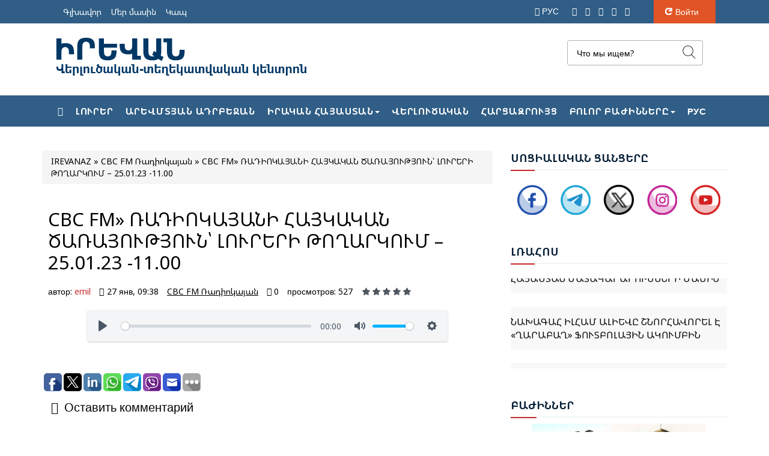

--- FILE ---
content_type: text/html; charset=utf-8
request_url: http://am.irevanaz.com/index.php?newsid=10791
body_size: 11490
content:
<!DOCTYPE html>
<html lang="ru">
<head>
<meta charset="utf-8">
<title>CBC FM» ՌԱԴԻՈԿԱՅԱՆԻ ՀԱՅԿԱԿԱՆ ԾԱՌԱՅՈՒԹՅՈՒՆ՝    ԼՈՒՐԵՐԻ ԹՈՂԱՐԿՈՒՄ – 25.01.23 -11.00 &raquo; IREVAN - Informational Analytical Center</title>
<meta name="description" content=" ">
<meta name="keywords" content="">
<meta name="generator" content="DataLife Engine (http://dle-news.ru)">
<meta property="og:site_name" content="IREVAN - Informational Analytical Center">
<meta property="og:type" content="article">
<meta property="og:title" content="CBC FM» ՌԱԴԻՈԿԱՅԱՆԻ ՀԱՅԿԱԿԱՆ ԾԱՌԱՅՈՒԹՅՈՒՆ՝    ԼՈՒՐԵՐԻ ԹՈՂԱՐԿՈՒՄ – 25.01.23 -11.00">
<meta property="og:url" content="http://am.irevanaz.com/index.php?newsid=10791">
<meta property="og:image" content="https://am.irevanaz.com/uploads/posts/2023-01/1674801484_cbc-fm.jpg">
<meta property="og:audio" content="https://irevanaz.com/audio/25_11_00.mp3">
<meta property="og:description" content="">
<link rel="search" type="application/opensearchdescription+xml" href="http://am.irevanaz.com/index.php?do=opensearch" title="IREVAN - Informational Analytical Center">
<link rel="canonical" href="http://am.irevanaz.com/index.php?newsid=10791">
<link rel="alternate" type="application/rss+xml" title="IREVAN - Informational Analytical Center" href="http://am.irevanaz.com/index.php?mod=rss">
<link href="/engine/classes/html5player/plyr.css?v=87dc3" rel="stylesheet" type="text/css">
<link href="/engine/editor/jscripts/froala/fonts/font-awesome.css?v=87dc3" rel="stylesheet" type="text/css">
<link href="/engine/editor/jscripts/froala/css/editor.css?v=87dc3" rel="stylesheet" type="text/css">
<link href="/engine/editor/css/default.css?v=87dc3" rel="stylesheet" type="text/css">
<script src="/engine/classes/js/jquery.js?v=87dc3"></script>
<script src="/engine/classes/js/jqueryui.js?v=87dc3" defer></script>
<script src="/engine/classes/js/dle_js.js?v=87dc3" defer></script>
<script src="/engine/classes/masha/masha.js?v=87dc3" defer></script>
<script src="/engine/classes/html5player/plyr.js?v=87dc3" defer></script>
<script src="/engine/skins/codemirror/js/code.js?v=87dc3" defer></script>
<script src="/engine/editor/jscripts/froala/editor.js?v=87dc3" defer></script>
<script src="/engine/editor/jscripts/froala/languages/ru.js?v=87dc3" defer></script>
<meta name="HandheldFriendly" content="true">
    <meta name="title" content="IREVAN - Informational Analytical Center">
<meta name="description" content="IREVAN - Informational Analytical Center">
<meta name="keywords" content="հայաստան, երևան, ղարաբաղ, լուրեր հայաստանից,փաշինյան, նիկոլ, հայկ, սերժ սարգսյան, եղեռն, ցեղասպանություն, բաքու,արցախ, ադրբեջան, erevan, armenia, irevan, azerbaijan, karabax, garabag, karabakh, genocid, aik, haik, stepanakert, artsakh, artsax, yegern, armenian news, ереван, армения, азербайджан, карабаг, карабах, арцах, геноцид, обман, ложь, фальсификация, айк, новости армении, Серж, Кочарян, IREVAN Informational Analytical Center">
<meta name="robots" content="index, follow">
<meta http-equiv="Content-Type" content="text/html; charset=utf-8">
<meta name="author" content="Emil Aliyev, Sohbet Mamedov">
<meta name="viewport" content="user-scalable=0, initial-scale=1.0, maximum-scale=1.0, width=device-width">
<meta name="apple-mobile-web-app-capable" content="yes">
<meta name="apple-mobile-web-app-status-bar-style" content="default">
<meta name="theme-color" content="#305e86">
<link rel="shortcut icon" href="http://irevanaz.com/favicon.ico" />
<link rel="stylesheet" href="/templates/irevanaz-arm1/css/social-likes_flat.css">
<link media="screen" href="/templates/irevanaz-arm1/css/bootstrap.css" type="text/css" rel="stylesheet" id="color-switcher">
<link media="screen" href="/templates/irevanaz-arm1/css/style.css" type="text/css" rel="stylesheet">
<link media="screen" href="/templates/irevanaz-arm1/css/media.css" type="text/css" rel="stylesheet">
<link media="screen" href="/templates/irevanaz-arm1/css/fontawesome-all.css" type="text/css" rel="stylesheet">
<link href="https://fonts.googleapis.com/css?family=Open+Sans" rel="stylesheet">
<link href="https://fonts.googleapis.com/css?family=Source+Sans+Pro" rel="stylesheet">
<link href="https://fonts.googleapis.com/css?family=Roboto" rel="stylesheet">
</head>
<body>
<div id="main-wrap" class="clearfix">
	<header id="header">
		<!-- header start -->
		<div id="head-top" class="clearfix">
			<div class="container">
				<div class="head_inform">
					<ul class="topnav">
						<li><a href="/index.php">Գլխավոր</a></li>
						<li><a href="/index.php?do=static&page=aboutus">Մեր մասին</a></li>
						<li><a href="/index.php?do=feedback">Կապ</a></li>
					</ul>
					<div class="rcol">
						<div class="social">
							<a  class='icon' href="https://ru.irevanaz.com"><i class="fas fa-sign-out-alt"></i> РУС&nbsp;&nbsp;</a>
							<a class='icon' href="https://t.me/amirevancom" target="blank"><i class="fab fa-telegram"></i></a>
							<a class='icon' href="https://www.facebook.com/profile.php?id=100063984000654" target="blank"><i class="fab fa-facebook-f"></i></a>
							<a class='icon' href="https://twitter.com/amirevanaz" target="blank"><i class="fab fa-twitter"></i></a>
							<a class='icon' href="https://www.instagram.com/irevanaz.com_iac/" target="blank"><i class="fab fa-instagram"></i></a>
							<a class='icon' href="https://www.youtube.com/channel/UCTwn0RSQeNx5GnbmRA1S2bw" target="blank"><i class="fab fa-youtube"></i></a>
						</div>
						


<a href="javascript:void(0)" class="loginlink">Войти</a>
<div id="logindialog" style="display:none;">
	<div class="lg_title">Авторизация <i></i></div>
<form method="post" action="">

    <ul id="enter-form">
		<li><input placeholder="Логин:" name="login_name" type="text"></li>
		<li><input placeholder="Пароль" name="login_password" type="password" class="lg-pass"></li>
	</ul>

	<button class="lgkey" onclick="submit();" type="submit"><span>Войти</span></button>
	<input name="login" type="hidden" id="login" value="submit" class="lgkey" title="Войти">
		<div id="lfield">
				<input type="checkbox" name="login_not_save" id="login_not_save" value="1">
					<label for="login_not_save" style="padding-left:10px;">чужой компьютер</label>
		</div>

<ul id="reg-link">
	<li><a href="http://am.irevanaz.com/index.php?do=register" title="Cоздать аккаунт"><i class="fas fa-user"></i> Регистрация</a></li>
	<li><a href="http://am.irevanaz.com/index.php?do=lostpassword" title="Восстановить пароль"><i class="fas fa-lock"></i> Восстановить</a></li>
</ul>

</form>

<div class="sociallogin">
	
	
	
	
</div>

</div>

					</div>
				</div>
			</div>
		</div>
		<div class="container">
			<div class="col-xs-12 col-sm-12 col-md-4">
				<a class="navbar-brand" href="/"><img src="/templates/irevanaz-arm1/images/logo-420x70.png" alt=""></a>
				<a class="media-brand" href="/"><img src="/templates/irevanaz-arm1/images/logo_small.png" alt=""></a>
			</div>
			<div class="col-xs-12 col-sm-12 col-md-4">
				<div id="weather">
					</div>
			</div>
			<div class="col-xs-12 col-sm-12 col-md-4">
				<form action="" class='searchBar' name="searchform" method="post">
					<input type="hidden" name="do" value="search">
					<input type="hidden" name="subaction" value="search">
					<input type="text"	name="story" class="s-field" id="story" maxlength="255" value="Что мы ищем?" onblur="if(this.value=='') this.value='Что мы ищем?';" onfocus="if(this.value=='Что мы ищем?') this.value='';">
					<input type="image"  src="/templates/irevanaz-arm1/images/spacer.gif" class="searchbtn" alt="Поиск" title="Поиск">
				</form>
			</div>
		</div>
		<div class="clearfix"></div>
		<div id="fly">
			<!-- navi start -->
			<div class="nav-wrap">
				<div id="main-content">
					<nav class="navbar navbar-inverse">
						<button type="button" class="navbar-toggle collapsed" data-toggle="collapse" data-target="#navbar" aria-expanded="false" aria-controls="navbar">
						<span class="icon-bar"></span>
						<span class="icon-bar"></span>
						<span class="icon-bar"></span>
						</button>
						<form action="" class='searchbar-nav' name="searchform" method="post">
							<input type="hidden" name="do" value="search">
							<input type="hidden" name="subaction" value="search">
							<input type="text"	name="story" class="s-field" id="story" maxlength="255" placeholder="Введите слово">
							<input type="image"  src="/templates/irevanaz-arm1/images/spacer.gif" class="searchbtn">
						</form>
						<div class="clearfix"></div>
						<div id="navbar" class="collapse navbar-collapse">
							<ul class="nav navbar-nav _am">
    <li><a href="/" class="home"><i class="fas fa-home"></i></a></li>
    <li><a href="/index.php?do=cat&category=main"><b>Լուրեր</b></a></li>
    <li><a href="/index.php?do=cat&category=qerbiaze"><b>Արեվմտյան Ադրբեջան</b></a></li>
    <li class="dropdown">
        <a href="#" class="dropdown-toggle" data-toggle="dropdown"><b>Իրական Հայաստան</b><span class="caret"></span></a>
        <ul class="dropdown-menu">
            <li><a href="/index.php?do=cat&category=who_is_who">Ով ով է Հայաստանում</a></li>
            <li><a href="/index.php?do=cat&category=legends">Առասպելներ</a></li>
            <li><a href="/index.php?do=cat&category=separatism">Անջատողականություն</a></li>
            <li><a href="/index.php?do=cat&category=terror">Ահաբեկչություն</a></li>
            <li><a href="/index.php?do=cat&category=photofakt">Ֆոտոփաստեր</a></li>
        </ul>
    </li>
    <li><a href="/index.php?do=cat&category=analitika"><b>Վերլուծական</b></a></li>
    <li><a href="/index.php?do=cat&category=intervyu"><b>Հարցազրույց</b></a></li>
    <li class="dropdown">
        <a href="#" class="dropdown-toggle" data-toggle="dropdown"><b>ԲՈԼՈՐ ԲԱԺԻՆՆԵՐԸ</b><span class="caret"></span></a>
        <ul class="dropdown-menu">
            <li><a href="/index.php?do=cat&category=press">Մամուլում</a></li>
            <li><a href="/index.php?do=static&page=aboutus">Մեր մասին</a></li>
            <li><a href="/index.php?do=cat&category=golos_aze">Ադրբեջանի ձայնը</a></li>
            <li><a href="/index.php?do=cat&category=cbc-fm">CBC FM Ռադիոկայան</a></li>
            <li><a href="/index.php?do=cat&category=karabakh">«Մեծ վերադարձ»</a></li>
            <li><a href="/index.php?do=cat&category=xanliq">Իրևանի խանություն</a></li>
            <li><a href="/index.php?do=cat&category=press">Մամուլում</a></li>
            <li><a href="/index.php?do=cat&category=karikatura">Ծաղրանկար</a></li>
            <li><a href="/index.php?do=cat&category=sujets">Սյուժեներ</a></li>
            <li><a href="/index.php?do=cat&category=mneniya">Կարծիք</a></li>
            <li><a href="/index.php?do=cat&category=video">Տեսանյութեր</a></li>
            <li><a href="/index.php?do=feedback">Կապ</a></li>
        </ul>
    </li>
    <li><a href="https://ru.irevanaz.com/"><b>РУС</b></a></li>
</ul>
						</div>
					</nav>
				</div>
			</div>
		</div>
		<!-- navi end -->
	</header>
	<!-- header end -->
	<main id="main-content">
		<!-- start main -->
		<section id="content">
			 <!-- конец контента на главной -->
			 <!-- контент во "внутренних" страницах -->
			<div class="col-xs-12 col-sm-12 col-md-8 col-lg-8">
				<div class="breadcrumb"><span itemscope itemtype="https://schema.org/BreadcrumbList"><span itemprop="itemListElement" itemscope itemtype="https://schema.org/ListItem"><meta itemprop="position" content="1"><a href="http://am.irevanaz.com/" itemprop="item"><span itemprop="name">IREVANAZ</span></a></span> » <span itemprop="itemListElement" itemscope itemtype="https://schema.org/ListItem"><meta itemprop="position" content="2"><a href="http://am.irevanaz.com/index.php?do=cat&amp;category=cbc-fm" itemprop="item"><span itemprop="name">CBC FM Ռադիոկայան</span></a></span> » CBC FM» ՌԱԴԻՈԿԱՅԱՆԻ ՀԱՅԿԱԿԱՆ ԾԱՌԱՅՈՒԹՅՈՒՆ՝    ԼՈՒՐԵՐԻ ԹՈՂԱՐԿՈՒՄ – 25.01.23 -11.00</span></div> <!-- ссылка на текущую страницу -->
				<div id="inner-content">
					<div id='dle-content'><article class="story-full">
	<header>
		<h1>CBC FM» ՌԱԴԻՈԿԱՅԱՆԻ ՀԱՅԿԱԿԱՆ ԾԱՌԱՅՈՒԹՅՈՒՆ՝    ԼՈՒՐԵՐԻ ԹՈՂԱՐԿՈՒՄ – 25.01.23 -11.00</h1>
		<ul class="nav-story clearfix">
			<li class="auth">автор: <a onclick="ShowProfile('emil', 'http://am.irevanaz.com/index.php?subaction=userinfo&amp;user=emil', '0'); return false;" href="http://am.irevanaz.com/index.php?subaction=userinfo&amp;user=emil">emil</a></li>
			<li><i class="far fa-clock"></i>27 янв, 09:38</li>
			<li class="lnk-cat"><a href="http://am.irevanaz.com/index.php?do=cat&amp;category=cbc-fm">CBC FM Ռադիոկայան</a></li>
			<li class="comnum"><a id="dle-comm-link" href="http://am.irevanaz.com/index.php?newsid=10791#comment"><i class="far fa-comment"></i> 0</a></li>
			<li>просмотров: 527</li>
			
			<li>
				
				<div class="ratebox">
					<div class="rate"><div id='ratig-layer-10791'>
	<div class="rating">
		<ul class="unit-rating">
		<li class="current-rating" style="width:0%;">0</li>
		<li><a href="#" title="Плохо" class="r1-unit" onclick="doRate('1', '10791'); return false;">1</a></li>
		<li><a href="#" title="Приемлемо" class="r2-unit" onclick="doRate('2', '10791'); return false;">2</a></li>
		<li><a href="#" title="Средне" class="r3-unit" onclick="doRate('3', '10791'); return false;">3</a></li>
		<li><a href="#" title="Хорошо" class="r4-unit" onclick="doRate('4', '10791'); return false;">4</a></li>
		<li><a href="#" title="Отлично" class="r5-unit" onclick="doRate('5', '10791'); return false;">5</a></li>
		</ul>
	</div>
</div></div>
				</div>
				
				
				
			</li>
			
			<li></li>
		</ul>
	</header>
	<div class="full-str">
        <div style="text-align:center;"><b><span style="font-size:18px;"><!--dle_audio_begin:https://irevanaz.com/audio/25_11_00.mp3--><div class="dleplyrplayer" style="width:100%;max-width:600px;" theme="light"><audio title="25_11_00" preload="metadata" controls><source type="audio/mp3" src="https://irevanaz.com/audio/25_11_00.mp3"></audio></div><!--dle_audio_end--></span></b></div>
	</div>
	
	<div class="edit"></div>
	
<br /><br />
<script type="text/javascript">(function(w,doc) {
if (!w.__utlWdgt ) {
w.__utlWdgt = true;
var d = doc, s = d.createElement('script'), g = 'getElementsByTagName';
s.type = 'text/javascript'; s.charset='UTF-8'; s.async = true;
s.src = ('https:' == w.location.protocol ? 'https' : 'http') + '://w.uptolike.com/widgets/v1/uptolike.js';
var h=d[g]('body')[0];
h.appendChild(s);
}})(window,document);
</script>
<div data-mobile-view="false" data-share-size="30" data-like-text-enable="false" data-background-alpha="0.0" data-pid="2021658" data-mode="share" data-background-color="#ffffff" data-hover-effect="scale" data-share-shape="round-rectangle" data-share-counter-size="12" data-icon-color="#ffffff" data-mobile-sn-ids="tw.wh.tm.vb." data-text-color="#000000" data-buttons-color="#ffffff" data-counter-background-color="#ffffff" data-share-counter-type="disable" data-orientation="horizontal" data-following-enable="false" data-sn-ids="fb.tw.ln.wh.tm.vb.em." data-preview-mobile="false" data-selection-enable="true" data-exclude-show-more="false" data-share-style="12" data-counter-background-alpha="1.0" data-top-button="false" class="uptolike-buttons" ></div>

	
</article>
<div class="clearfix"></div>
<h3 class="title"><i class='far fa-paper-plane'></i>Оставить комментарий</h3>
<form  method="post" name="dle-comments-form" id="dle-comments-form" ><div class="addform clearfix">
	<div class="addform_ct">

<div class="addcom-not-logged">
		<input type="text" name="name" id="name" class="field-add" placeholder="Ваше Имя">
		<input type="text" name="mail" id="mail" class="field-add" placeholder="Ваш E-Mail">
</div>

<div class="addcom-editor">
<script>
	var text_upload = "Загрузка файлов и изображений на сервер";
</script>
<div class="wseditor"><textarea id="comments" name="comments" rows="10" cols="50" class="ajaxwysiwygeditor"></textarea></div>
</div>



<div class="row">
<label><div class="g-recaptcha" data-sitekey="6LelUisaAAAAACVYOXhvGQ_lz8tCrpK-mqmg8M_Q" data-theme="light"></div><script src="https://www.google.com/recaptcha/api.js?hl=ru" async defer></script></label>
</div>

<div class="clr"></div>
		<button type="hidden" value="submit" class="addcombtn">Отправить</button>
	</div>
</div>
		<input type="hidden" name="subaction" value="addcomment">
		<input type="hidden" name="post_id" id="post_id" value="10791"><input type="hidden" name="user_hash" value="490e67f4d4f579c6b5135a65ba97e209e9750f01"></form>

<br>
<!--dlenavigationcomments-->

<div id="dle-ajax-comments"></div>
</div>
				</div>
			</div>
			 <!-- конец контента во "внутренних" -->
		</section>
		<aside class="col-xs-12 col-sm-12 col-md-4 col-lg-4" id="sidebar">
			
			<div class="bc_title"><span>ՍՈՑ</span>ԻԱԼԱԿԱՆ ՑԱՆՑԵՐԸ</div>
			<div class="row">
				<table width="100%" cellpadding="0" cellspacing="0">
    <tr>
        <td width="20%">
            <p align="center"><a href="https://www.facebook.com/profile.php?id=100063984000654" target="_blank"><img src="/templates/irevanaz-arm1/images/social/face.png" width="50" height="50" border="0"></a></p>
        </td>
        <td width="20%">
            <p align="center"><a href="https://t.me/amirevancom" target="_blank"><img src="/templates/irevanaz-arm1/images/social/telegram1.png" width="50" height="50" border="0"></a></p>
        </td>
        <td width="20%">
            <p align="center"><a href="https://x.com/amirevanaz" target="_blank"><img src="/templates/irevanaz-arm1/images/social/x_com1.png" width="50" height="50" border="0"></a></p>
        </td>
		<td width="20%">
            <p align="center"><a href="https://www.instagram.com/irevanazirevanaz/" target="_blank"><img src="/templates/irevanaz-arm1/images/social/insta.png" width="50" height="50" border="0"></a></p>
        </td>
		<td width="20%">
            <p align="center"><a href="https://www.facebook.com/irevanaz" target="_blank"><img src="/templates/irevanaz-arm1/images/social/youtube1.png" width="50" height="50" border="0"></a></p>
        </td>
    </tr>
</table>
			</div>
			<div class="bc_title"><span>Լռա</span>հոս</div>
			<div class="row">
			<center>
<table border="0" width="100%">
                            <tr>
                                <td  class="stext">
                                    <p><font size="3"><marquee onmouseover="this.stop()" onmouseout="this.start()" 
                  scrollamount="2" scrolldelay="60" direction="up" height="150">
                                     ﻿<table width="100%" cellspacing="0" cellpadding="0">
  <tr>
        <td align="left" valign="top" bgcolor="#F8F8F8">
		<table class="stcenter" width="100%">
                <tr>
                    <td class="news1">
                        <p align="left"><a href="https://am.irevanaz.com/index.php?newsid=14617">ՆԱԽԱԳԱՀ ԻԼՀԱՄ ԱԼԻԵՎԸ ԴԱՎՈՍՈՒՄ ՀԱՆԴԻՊԵԼ Է ԵՄ-Ի ԸՆԴԼԱՅՆՄԱՆ ՀԱՐՑԵՐՈՎ ՀԱՆՁՆԱԿԱՏԱՐ ՄԱՐԹԱ ԿՈՍԻ ՀԵՏ. ԵՎՐԱՄԻՈՒԹՅՈՒՆԸ ՊԱՏՐԱՍՏ Է ԱՋԱԿՑԵԼ ՆԱԽՉԸՎԱՆՈՒՄ ԵՐԿԱԹՈՒՂԱՅԻՆ ԳԾԻ ՎԵՐԱԿԱՆԳՆՄԱՆ ՆԱԽԱԳԾԵՐԻՆ</a></p>

                    </td>
                </tr>
            </table>

        </td>
  </tr>   

</table>﻿<table width="100%" cellspacing="0" cellpadding="0">
  <tr>
        <td align="left" valign="top" bgcolor="#F8F8F8">
		<table class="stcenter" width="100%">
                <tr>
                    <td class="news1">
                        <p align="left"><a href="https://am.irevanaz.com/index.php?newsid=14616">MOODY&#039;S-Ը՝ ԱԴՐԲԵՋԱՆԱԿԱՆ ՎԱՌԵԼԻՔԻ ՀԱՅԱՍՏԱՆ ՄԱՏԱԿԱՐԱՐՈՒՄՆԵՐԻ ՄԱՍԻՆ</a></p>

                    </td>
                </tr>
            </table>

        </td>
  </tr>   

</table>﻿<table width="100%" cellspacing="0" cellpadding="0">
  <tr>
        <td align="left" valign="top" bgcolor="#F8F8F8">
		<table class="stcenter" width="100%">
                <tr>
                    <td class="news1">
                        <p align="left"><a href="https://am.irevanaz.com/index.php?newsid=14615">ՆԱԽԱԳԱՀ ԻԼՀԱՄ ԱԼԻԵՎԸ ՇՆՈՐՀԱՎՈՐԵԼ Է «ՂԱՐԱԲԱՂ» ՖՈՒՏԲՈԼԱՅԻՆ ԱԿՈՒՄԲԻՆ</a></p>

                    </td>
                </tr>
            </table>

        </td>
  </tr>   

</table>﻿<table width="100%" cellspacing="0" cellpadding="0">
  <tr>
        <td align="left" valign="top" bgcolor="#F8F8F8">
		<table class="stcenter" width="100%">
                <tr>
                    <td class="news1">
                        <p align="left"><a href="https://am.irevanaz.com/index.php?newsid=14614">ՆԱԽԱԳԱՀ ԱԼԻԵՎ․ «ԱԴՐԲԵՋԱՆՆ ՈՒ ՀԱՅԱՍՏԱՆԸ ՍԿՍՈՒՄ ԵՆ ՀԱՄԱԳՈՐԾԱԿՑԵԼ»</a></p>

                    </td>
                </tr>
            </table>

        </td>
  </tr>   

</table>﻿<table width="100%" cellspacing="0" cellpadding="0">
  <tr>
        <td align="left" valign="top" bgcolor="#F8F8F8">
		<table class="stcenter" width="100%">
                <tr>
                    <td class="news1">
                        <p align="left"><a href="https://am.irevanaz.com/index.php?newsid=14613">ԱԴՐԲԵՋԱՆՆ ԸՆԴՈՒՆԵԼ Է՝ ԳԱԶԱՅԻ «ԽԱՂԱՂՈՒԹՅԱՆ ԽՈՐՀՐԴԻ» ՀԻՄՆԱԴԻՐ ԱՆԴԱՄ ԴԱՌՆԱԼՈՒ ՀՐԱՎԵՐԸ. ԱԳՆ</a></p>

                    </td>
                </tr>
            </table>

        </td>
  </tr>   

</table>﻿<table width="100%" cellspacing="0" cellpadding="0">
  <tr>
        <td align="left" valign="top" bgcolor="#F8F8F8">
		<table class="stcenter" width="100%">
                <tr>
                    <td class="news1">
                        <p align="left"><a href="https://am.irevanaz.com/index.php?newsid=14612">ՎԱՀԱԳՆ ԽԱՉԱՏՈՒՐՅԱՆ. ՄԵՆՔ ՔԱՂԱՔԱԿԱՆ ԿԱՄՔ ԵՎ ԽԻԶԱԽՈՒԹՅՈՒՆ ԵՆՔ ԴՐՍԵՎՈՐԵԼ ՀԱՆՈՒՆ ԽԱՂԱՂՈՒԹՅԱՆ</a></p>

                    </td>
                </tr>
            </table>

        </td>
  </tr>   

</table>﻿<table width="100%" cellspacing="0" cellpadding="0">
  <tr>
        <td align="left" valign="top" bgcolor="#F8F8F8">
		<table class="stcenter" width="100%">
                <tr>
                    <td class="news1">
                        <p align="left"><a href="https://am.irevanaz.com/index.php?newsid=14610">ԱԴՐԲԵՋԱՆՈՒՄ ՄԵԿ ՐՈՊԵ ԼՌՈՒԹՅԱՄԲ ՀԱՐԳԵԼ ԵՆ ՆԱՀԱՏԱԿՆԵՐԻ ՀԻՇԱՏԱԿԸ</a></p>

                    </td>
                </tr>
            </table>

        </td>
  </tr>   

</table>﻿<table width="100%" cellspacing="0" cellpadding="0">
  <tr>
        <td align="left" valign="top" bgcolor="#F8F8F8">
		<table class="stcenter" width="100%">
                <tr>
                    <td class="news1">
                        <p align="left"><a href="https://am.irevanaz.com/index.php?newsid=14609">ՋԵՅՀՈՒՆ ԲԱՅՐԱՄՈՎԸ ՀԵՌԱԽՈՍԱԶՐՈՒՅՑ Է ՈՒՆԵՑԵԼ ՄԱՐԿՈ ՌՈՒԲԻՈՅԻ ՀԵՏ</a></p>

                    </td>
                </tr>
            </table>

        </td>
  </tr>   

</table>﻿<table width="100%" cellspacing="0" cellpadding="0">
  <tr>
        <td align="left" valign="top" bgcolor="#F8F8F8">
		<table class="stcenter" width="100%">
                <tr>
                    <td class="news1">
                        <p align="left"><a href="https://am.irevanaz.com/index.php?newsid=14608">ՆԱԽԱԳԱՀ ԻԼՀԱՄ ԱԼԻԵՎԸ ԴԱՎՈՍՈՒՄ ՀԱՆԻՊՈՒՄՆԵՐ Է ՈՒՆԵՑԵԼ ՄԻ ՇԱՐՔ ԱՌԱՋԱՏԱՐ ԸՆԿԵՐՈՒԹՈՒՆՆԵՐԻ ՂԵԿԱՎԱՐՆԵՐԻ ՀԵՏ</a></p>

                    </td>
                </tr>
            </table>

        </td>
  </tr>   

</table>﻿<table width="100%" cellspacing="0" cellpadding="0">
  <tr>
        <td align="left" valign="top" bgcolor="#F8F8F8">
		<table class="stcenter" width="100%">
                <tr>
                    <td class="news1">
                        <p align="left"><a href="https://am.irevanaz.com/index.php?newsid=14607">ԱՅՍՕՐ ԼՐԱՆՈՒՄ Է ՀՈՒՆՎԱՐԻ 20-Ի ՈՂԲԵՐԳՈՒԹՅԱՆ 36-ՐԴ ՏԱՐԵԼԻՑԸ՝  ԱՅԴ ՈՐԸ ԶՈՀՎԵՑ 147 ՄԱՐԴ, 744-Ը ԾԱՆՐ ՎԻՐԱՎՈՐՎԵՑ, 841 ՄԱՐԴ ԱՊՕՐԻՆԻ ՁԵՐԲԱԿԱԼՎԵՑ</a></p>

                    </td>
                </tr>
            </table>

        </td>
  </tr>   

</table>﻿<table width="100%" cellspacing="0" cellpadding="0">
  <tr>
        <td align="left" valign="top" bgcolor="#F8F8F8">
		<table class="stcenter" width="100%">
                <tr>
                    <td class="news1">
                        <p align="left"><a href="https://am.irevanaz.com/index.php?newsid=14605">ՀՈՒՆՎԱՐԻ 18-ԻՆ ՆԱԽԱԳԱՀ ԻԼՀԱՄ ԱԼԻԵՎՆ ԱՅՑԵԼԵՑ  ՇԵՀԻԴՆԵՐԻ ԾԱՌՈՒՂԻ ԵՎ ՀԱՐԳԵՑ ՀՈՒՆՎԱՐԻ 20-Ի ՆԱՀԱՏԱԿՆԵՐԻ ՀԻՇԱՏԱԿԸ</a></p>

                    </td>
                </tr>
            </table>

        </td>
  </tr>   

</table>﻿<table width="100%" cellspacing="0" cellpadding="0">
  <tr>
        <td align="left" valign="top" bgcolor="#F8F8F8">
		<table class="stcenter" width="100%">
                <tr>
                    <td class="news1">
                        <p align="left"><a href="https://am.irevanaz.com/index.php?newsid=14604">ՀՈՒՆՎԱՐԻ 20-Ի ՆԱՀԱՏԱԿՆԵՐԻ ՀԵՐՈՍՈՒԹՅՈՒՆԸ ՉԻ ՄՈՌԱՑՎԻ. ՄԵՀՄԵԹ ԳԻՅԱՍ ԱԶԵՐԹՈՒՐՔ</a></p>

                    </td>
                </tr>
            </table>

        </td>
  </tr>   

</table>﻿<table width="100%" cellspacing="0" cellpadding="0">
  <tr>
        <td align="left" valign="top" bgcolor="#F8F8F8">
		<table class="stcenter" width="100%">
                <tr>
                    <td class="news1">
                        <p align="left"><a href="https://am.irevanaz.com/index.php?newsid=14603">ԳԵՐՄԱՆԻԱՅԻ ՇՏՈՒՏԳԱՐՏ ՔԱՂԱՔՈՒՄ ԲԱՑՎԵԼ Է «ԱԴՐԲԵՋԱՆԻ ՏՈՒՆ» ԵՎ ԿԻՐԱԿՆՕՐՅԱ ԴՊՐՈՑ</a></p>

                    </td>
                </tr>
            </table>

        </td>
  </tr>   

</table>﻿<table width="100%" cellspacing="0" cellpadding="0">
  <tr>
        <td align="left" valign="top" bgcolor="#F8F8F8">
		<table class="stcenter" width="100%">
                <tr>
                    <td class="news1">
                        <p align="left"><a href="https://am.irevanaz.com/index.php?newsid=14602">FITCH RATINGS. ԱԴՐԲԵՋԱՆԻ ՀԵՏ ԽԱՂԱՂՈՒԹՅՈՒՆԸ ԿԱՐՈՂ Է ԲԱՐՁՐԱՑՆԵԼ ՀԱՅԱՍՏԱՆԻ ՎԱՐԿԱՆԻՇԸ</a></p>

                    </td>
                </tr>
            </table>

        </td>
  </tr>   

</table>﻿<table width="100%" cellspacing="0" cellpadding="0">
  <tr>
        <td align="left" valign="top" bgcolor="#F8F8F8">
		<table class="stcenter" width="100%">
                <tr>
                    <td class="news1">
                        <p align="left"><a href="https://am.irevanaz.com/index.php?newsid=14601">ՀԱՔԱՆ ՖԻԴԱՆ. ՀԱՍԱՐԱԿՈՒԹՅԱՆ ՄԵՋ ՍՈՑՀԱՐՑՈՒՄՆԵՐՈՎ ՓԱՇԻՆՅԱՆԸ ԱՌԱՋԱՏԱՐ Է</a></p>

                    </td>
                </tr>
            </table>

        </td>
  </tr>   

</table>﻿<table width="100%" cellspacing="0" cellpadding="0">
  <tr>
        <td align="left" valign="top" bgcolor="#F8F8F8">
		<table class="stcenter" width="100%">
                <tr>
                    <td class="news1">
                        <p align="left"><a href="https://am.irevanaz.com/index.php?newsid=14600">ԲԱՅՐԱՄՈՎԸ ԳՐՈՆՈՅԻ ՀԵՏ ՔՆՆԱՐԿԵԼ Է ՀՀ-Ի ՀԵՏ ՀԱՐԱԲԵՐՈՒԹՅՈՒՆՆԵՐԻ ԿԱՐԳԱՎՈՐՄԱՆ ԳՈՐԾԸՆԹԱՑԸ</a></p>

                    </td>
                </tr>
            </table>

        </td>
  </tr>   

</table>﻿<table width="100%" cellspacing="0" cellpadding="0">
  <tr>
        <td align="left" valign="top" bgcolor="#F8F8F8">
		<table class="stcenter" width="100%">
                <tr>
                    <td class="news1">
                        <p align="left"><a href="https://am.irevanaz.com/index.php?newsid=14599">ԱԴՐԲԵՋԱՆԻ ԵՎ ՀԱՅԱՍՏԱՆԻ ՆԵՐԿԱՅԱՑՈՒՑԻՉՆԵՐԸ ՄԻԱՍԻՆ ԶՆՆԵԼ ԵՆ ԵՐԱՍԽ-ՍԱԴԱՐԱԿ ԵՐԿԱԹՈՒՂԱՅԻՆ ՀԱՏՎԱԾԸ</a></p>

                    </td>
                </tr>
            </table>

        </td>
  </tr>   

</table>﻿<table width="100%" cellspacing="0" cellpadding="0">
  <tr>
        <td align="left" valign="top" bgcolor="#F8F8F8">
		<table class="stcenter" width="100%">
                <tr>
                    <td class="news1">
                        <p align="left"><a href="https://am.irevanaz.com/index.php?newsid=14598">ՖԻԴԱՆԸ ԲԱՅՐԱՄՈՎԻ ՀԵՏ ՔՆՆԱՐԿԵԼ Է ՎԱՇԻՆԳՏՈՆՈՒՄ ՍՏՈՐԱԳՐՎԱԾ TRIPP ՇՐՋԱՆԱԿԱՅԻՆ ՓԱՍՏԱԹՈՒՂԹԸ</a></p>

                    </td>
                </tr>
            </table>

        </td>
  </tr>   

</table>﻿<table width="100%" cellspacing="0" cellpadding="0">
  <tr>
        <td align="left" valign="top" bgcolor="#F8F8F8">
		<table class="stcenter" width="100%">
                <tr>
                    <td class="news1">
                        <p align="left"><a href="https://am.irevanaz.com/index.php?newsid=14597">ԱԴՐԲԵՋԱՆԱԿԱՆ ԺՈՂՈՎՐԴԻ ԴԵՄ ՀԱՆՑԱԳՈՐԾՈՒԹՅՈՒՆՆԵՐԻ ՄԵՋ ՆԵՐԳՐԱՎՎԱԾ ԱՆՁԻՆՔ ԱԶԱՏ ՉԵՆ ԱԶԱՏ ՉԵՆ ԱՐՁԱԿՎԻ ԿԱՄ ՉԵՆ ՓՈԽԱՆՑՎԻ ՀԱՅԱՍՏԱՆԻՆ</a></p>

                    </td>
                </tr>
            </table>

        </td>
  </tr>   

</table>﻿<table width="100%" cellspacing="0" cellpadding="0">
  <tr>
        <td align="left" valign="top" bgcolor="#F8F8F8">
		<table class="stcenter" width="100%">
                <tr>
                    <td class="news1">
                        <p align="left"><a href="https://am.irevanaz.com/index.php?newsid=14595">«ԵՍ ՉԳԻՏԵՄ՝ ԱՐԴՅՈՔ ԻՐԱՆԸ ԿԸՆԴՈՒՆԻ ՆՐԱՆ»․ ԹՐԱՄՓԸ՝ ՌԵԶԱ ՓԱՀԼԱՎԻԻ ՄԱՍԻՆ</a></p>

                    </td>
                </tr>
            </table>

        </td>
  </tr>   

</table>
                                      
                        </marquee></font></p>
                                </td>
                            </tr>
                        </table>                               
</center>
			</div>
			<div class="bc_title"><span>ԲԱԺ</span>ԻՆՆԵՐ</div>
			<div class="row">
				<center><table width="290" cellpadding="0" cellspacing="0" align="center">
   <tr>
        <td width="290%" align="center" valign="middle"><a href="/index.php?do=cat&category=gerbiaze"><img src="/templates/irevanaz-arm1/images/qarabag3.jpg" width="290" height="80" border="0" hspace="0" vspace="6"></a></td>
    </tr>
    <tr>
        <td width="290%" align="center" valign="middle"><a href="/index.php?do=cat&category=karabakh"><img src="/templates/irevanaz-arm1/images/qarabag-3.jpg" width="290" height="80" border="0" hspace="0" vspace="6"></a></td>
    </tr>
    <tr>
        <td width="290%" align="center" valign="middle"><a href="/index.php?do=cat&category=cbc-fm"><img src="/templates/irevanaz-arm1/images/radioCBC.jpg" width="290" height="80" border="0" hspace="3"></a></td>
    </tr>
    <tr>
        <td width="290%" align="center" valign="middle"><a href="/index.php?do=cat&category=xanliq"><img src="/templates/irevanaz-arm1/images/yerhan.jpg" width="290" height="80" border="0" hspace="3"></a></td>
    </tr>
     <tr>
        <td width="290%" align="center" valign="middle"><a href="/index.php?do=cat&category=golos_aze"><img src="/templates/irevanaz-arm1/images/radio.jpg" width="290" height="80" border="0" hspace="0"></a></td>
    </tr>
</table></center>
<br />
			</div>
			<div class="bc_title"><span>Ամե</span>նաընթերցվող</div>
			<div class="row">
				<center>
<table border="0" width="100%">
                            <tr>
                                <td  class="stext">
                                    <p><font size="3"><marquee onmouseover="this.stop()" onmouseout="this.start()" 
                  scrollamount="2" scrolldelay="70" direction="up" height="150">
                                     <li><a href="http://am.irevanaz.com/index.php?newsid=14532">ՄԵՆՔ ՇԱՀԱԳՐԳՌՎԱԾ ԵՆՔ ՕՐ ԱՌԱՋ ՈՒՆԵՆԱԼ ԱՊԱՇՐՋԱՓԱԿՈՒՄ, ԱՄԵՐԻԿՅԱՆ ԿՈՂՄԻ ՀԵՏ ՇԱՏ ԻՆՏԵՍԻՎ ԱՇԽԱՏՈՒՄ ԵՆՔ ԵՎ ԳԱԼԻՔ ՏԱՐՎԱ ԵՐԿՐՈՐԴ ԿԵՍԻՆ ԳԵՏՆԻ ՎՐԱ ԿՈՒՆԵՆԱՆՔ ՇԻՆԱՐԱՐՈՒԹՅՈՒՆ․ ԱՐԱՐԱՏ ՄԻՐԶՈՅԱՆ</a></li>

<li><a href="http://am.irevanaz.com/index.php?newsid=14530">ՀԱՅԱՍՏԱՆԻ ԵՎ ԱԴՐԲԵՋԱՆԻ ՄԻՋԵՎ ԽԱՂԱՂՈՒԹՅԱՆ ԳՈՐԾԸՆԹԱՑՈՒՄ ԶԳԱԼԻ ԱՌԱՋԸՆԹԱՑ Է ԳՐԱՆՑՎԵԼ. ՋԵՅՀՈՒՆ ԲԱՅՐԱՄՈՎ</a></li>

<li><a href="http://am.irevanaz.com/index.php?newsid=14523">ԿԱՐԵՆ ԱՎԱՆԵՍՅԱՆԸ ԴԱՏԱՊԱՐՏՎԵՑ 16 ՏԱՐՎԱ ԱԶԱՏԱԶՐԿՄԱՆ</a></li>

<li><a href="http://am.irevanaz.com/index.php?newsid=14528">ԴԵԿՏԵՄԲԵՐԻ 26-ԻՆ ՆԱԽԱԳԱՀ ԻԼՀԱՄ ԱԼԻԵՎԸ ՄԱՍՆԱԿՑԵԼ Է 2025 ԹՎԱԿԱՆԻ ՄԱՐԶԱԿԱՆ ԱՐԴՅՈՒՆՔՆԵՐԻՆ ՆՎԻՐՎԱԾ ԱՐԱՐՈՂՈՒԹՅԱՆԸ</a></li>

<li><a href="http://am.irevanaz.com/index.php?newsid=14563">ԱՌԱՋԱՏԱՐ ԼՐԱՏՎԱՄԻՋՈՑՆԵՐԸ  ԼՈՒՍԱԲԱՆԵԼ ԵՆ ԻԼՀԱՄ ԱԼԻԵՎԻ ՀԱՐՑԱԶՐՈՒՅՑԸ</a></li>

<li><a href="http://am.irevanaz.com/index.php?newsid=14534">ԲԱՅՐԱՄՈՎԸ ԵՎ ԲՈՉՈՐԻՇՎԻԼԻՆ ՔՆՆԱՐԿԵԼ ԵՆ ՎՐԱՍՏԱՆԻ ՏԱՐԱԾՔՈՎ ՀԱՅԱՍՏԱՆ ԱԴՐԲԵՋԱՆԱԿԱՆ ՆԱՎԹԱՄԹԵՐՔԻ ԱՐՏԱՀԱՆՈՒՄԸ</a></li>

<li><a href="http://am.irevanaz.com/index.php?newsid=14533">ՋԵՅՀՈՒՆ ԲԱՅՐԱՄՈՎ. ԲԱՔՎԻ ԵՎ ՄՈՍԿՎԱՅԻ ՄԻՋԵՎ ԼԱՐՎԱԾՈՒԹՅՈՒՆԸ ԿԱՊՎԱԾ Է AZAL-Ի ԽՈՑՎԱԾ ԻՆՔՆԱԹԻՌԻ ՀԵՏ</a></li>

<li><a href="http://am.irevanaz.com/index.php?newsid=14525">ԺԱՄԱՆԱԿՆ Է, ՈՐ ՀԱՅԱՍՏԱՆԻ ԵՎ ԱԴՐԲԵՋԱՆԻ ՄԻՋԵՎ ՑԱՄԱՔԱՅԻՆ ՍԱՀՄԱՆԸ ԲԱՑՎԻ. ԳԵՎՈՐԳ ՊԱՊՈՅԱՆ</a></li>

<li><a href="http://am.irevanaz.com/index.php?newsid=14529">AZAL-Ի ԻՆՔՆԱԹԻՌԻՆ ՀԱՐՎԱԾԵԼ ԵՆ. ՂԱԶԱԽՍՏԱՆԸ, ՀՐԱՊԱՐԱԿԵԼ Է ՄԻՋԱՆԿՅԱԼ ՀԱՅՏԱՐԱՐՈՒԹՅՈՒՆ ՀԱՆՐՈՒԹՅԱՆ ՀԱՄԱՐ</a></li>

<li><a href="http://am.irevanaz.com/index.php?newsid=14531">ԱԴՐԲԵՋԱՆԱԿԱՆ ԲԵՆԶԻՆԻ ՁԵՌՔԲԵՐՈՒՄԸ, ՈՐՔԱՆ ՀԱՍԿԱՆՈՒՄ ԵՄ, ՇԱՏ ՇԱՀԱՎԵՏ Է ՄԵՐ ՔԱՂԱՔԱՑԻՆԵՐԻ ՀԱՄԱՐ. ՄԻՐԶՈՅԱՆ</a></li>


                                      
                        </marquee></font></p>
                                </td>
                            </tr>
                        </table>                               
</center>
			</div>
			<div class="bc_title"><span>ՎԻՃ</span>ԱԿԱԳՐՈՒԹՅՈՒՆ</div>
			<div class="row">
                <center><!-- HotLog -->
<span id="hotlog_counter"></span>
<span id="hotlog_dyn"></span>
<script type="text/javascript">
var hot_s = document.createElement('script');
hot_s.type = 'text/javascript'; hot_s.async = true;
hot_s.src = 'https://js.hotlog.ru/dcounter/2593797.js';
hot_d = document.getElementById('hotlog_dyn');
hot_d.appendChild(hot_s);
</script>
<noscript>
<a href="https://click.hotlog.ru/?2593797" target="_blank"><img
src="https://hit5.hotlog.ru/cgi-bin/hotlog/count?s=2593797&amp;im=209" border="0"
alt="HotLog"></a>
</noscript>
<!-- /HotLog -->
				<p align="center"><a href="https://info.flagcounter.com/3BTI"><img src="https://s04.flagcounter.com/count2/3BTI/bg_FFFFFF/txt_000000/border_CCCCCC/columns_4/maxflags_80/viewers_0/labels_0/pageviews_0/flags_0/percent_0/" alt="Free counters!" border="0"></a></p>
                    </center>
			</div>
			
					
		</aside>
		<!-- end sidebar -->
	</main>
	<!-- end main -->
</div>
<!-- end main-wrap -->

<footer>
	<div class="container">
		<div class="col-xs-12">
			<p>Copyright © 2009. IREVANAZ.COM<br />
          Տեղեկատվական և վերլուծական կենտրոն - Ադրբեջան</p>
			<p class="social">
				<a class='icon' href="https://t.me/amirevancom" target="blank"><i class="fab fa-telegram"></i></a>
				<a class='icon' href="https://www.facebook.com/irevanaz" target="blank"><i class="fab fa-facebook-f"></i></a>
				<a class='icon' href="https://twitter.com/amirevanaz" target="blank"><i class="fab fa-twitter"></i></a>
				<a class='icon' href="https://www.instagram.com/irevanaz.com_iac/" target="blank"><i class="fab fa-instagram"></i></a>
                <a class='icon' href="https://www.youtube.com/channel/UCTwn0RSQeNx5GnbmRA1S2bw" target="blank"><i class="fab fa-youtube"></i></a>
			</p>
			<p>Սույն կայքում տեղ գտած լրատվական հրապարակումների հեղինակային իրավունքը պատկանում է բացառապես IREVANAZ.COM լրատվական-վերլուծական գործակալությանը։ Սույն կայքի բոլոր լրատվական հրապարակումները անհատական օգտագործման համար են։ Տեղեկատվություն տարածող այլ միջոցներում սույն կայքի հրապարակումների (մասնակի կամ ամբողջական) վերահրապարկման համար անհրաժեշտ է IREVANAZ.COM լրատվական-վերլուծական գործակալության գրավոր թույլտվությունը։</p>
		</div>
	</div>
</footer>

<script type="text/javascript" src="/templates/irevanaz-arm1/js/libs.js"></script>
<script type="text/javascript" src="/templates/irevanaz-arm1/js/social-likes.min.js"></script>
<script type="text/javascript" src="/templates/irevanaz-arm1/js/bootstrap.js"></script>

<p id="top-top">
	<a href="#top"><span></span></a>
</p>
<script>
<!--
var dle_root       = '/';
var dle_admin      = '';
var dle_login_hash = '490e67f4d4f579c6b5135a65ba97e209e9750f01';
var dle_group      = 5;
var dle_skin       = 'irevanaz-arm1';
var dle_wysiwyg    = '1';
var quick_wysiwyg  = '1';
var dle_min_search = '4';
var dle_act_lang   = ["Да", "Нет", "Ввод", "Отмена", "Сохранить", "Удалить", "Загрузка. Пожалуйста, подождите..."];
var menu_short     = 'Быстрое редактирование';
var menu_full      = 'Полное редактирование';
var menu_profile   = 'Просмотр профиля';
var menu_send      = 'Отправить сообщение';
var menu_uedit     = 'Админцентр';
var dle_info       = 'Информация';
var dle_confirm    = 'Подтверждение';
var dle_prompt     = 'Ввод информации';
var dle_req_field  = 'Заполните все необходимые поля';
var dle_del_agree  = 'Вы действительно хотите удалить? Данное действие невозможно будет отменить';
var dle_spam_agree = 'Вы действительно хотите отметить пользователя как спамера? Это приведёт к удалению всех его комментариев';
var dle_c_title    = 'Отправка жалобы';
var dle_complaint  = 'Укажите текст Вашей жалобы для администрации:';
var dle_mail       = 'Ваш e-mail:';
var dle_big_text   = 'Выделен слишком большой участок текста.';
var dle_orfo_title = 'Укажите комментарий для администрации к найденной ошибке на странице:';
var dle_p_send     = 'Отправить';
var dle_p_send_ok  = 'Уведомление успешно отправлено';
var dle_save_ok    = 'Изменения успешно сохранены. Обновить страницу?';
var dle_reply_title= 'Ответ на комментарий';
var dle_tree_comm  = '0';
var dle_del_news   = 'Удалить статью';
var dle_sub_agree  = 'Вы действительно хотите подписаться на комментарии к данной публикации?';
var dle_captcha_type  = '1';
var DLEPlayerLang     = {prev: 'Предыдущий',next: 'Следующий',play: 'Воспроизвести',pause: 'Пауза',mute: 'Выключить звук', unmute: 'Включить звук', settings: 'Настройки', enterFullscreen: 'На полный экран', exitFullscreen: 'Выключить полноэкранный режим', speed: 'Скорость', normal: 'Обычная', quality: 'Качество', pip: 'Режим PiP'};
var allow_dle_delete_news   = false;
var dle_search_delay   = false;
var dle_search_value   = '';
jQuery(function($){
	
      $('#comments').froalaEditor({
        dle_root: dle_root,
        dle_upload_area : "comments",
        dle_upload_user : "",
        dle_upload_news : "0",
        width: '100%',
        height: '220',
        language: 'ru',

		htmlAllowedTags: ['div', 'span', 'p', 'br', 'strong', 'em', 'ul', 'li', 'ol', 'b', 'u', 'i', 's', 'a', 'img'],
		htmlAllowedAttrs: ['class', 'href', 'alt', 'src', 'style', 'target'],
		pastePlain: true,
        imagePaste: false,
        listAdvancedTypes: false,
        imageUpload: false,
		videoInsertButtons: ['videoBack', '|', 'videoByURL'],
		
        toolbarButtonsXS: ['bold', 'italic', 'underline', 'strikeThrough', '|', 'align', 'formatOL', 'formatUL', '|', 'insertLink', 'dleleech', 'emoticons', '|', 'dlehide', 'dlequote', 'dlespoiler'],

        toolbarButtonsSM: ['bold', 'italic', 'underline', 'strikeThrough', '|', 'align', 'formatOL', 'formatUL', '|', 'insertLink', 'dleleech', 'emoticons', '|', 'dlehide', 'dlequote', 'dlespoiler'],

        toolbarButtonsMD: ['bold', 'italic', 'underline', 'strikeThrough', '|', 'align', 'formatOL', 'formatUL', '|', 'insertLink', 'dleleech', 'emoticons', '|', 'dlehide', 'dlequote', 'dlespoiler'],

        toolbarButtons: ['bold', 'italic', 'underline', 'strikeThrough', '|', 'align', 'formatOL', 'formatUL', '|', 'insertLink', 'dleleech', 'emoticons', '|', 'dlehide', 'dlequote', 'dlespoiler']

      }).on('froalaEditor.image.inserted froalaEditor.image.replaced', function (e, editor, $img, response) {

			if( response ) {
			
			    response = JSON.parse(response);
			  
			    $img.removeAttr("data-returnbox").removeAttr("data-success").removeAttr("data-xfvalue").removeAttr("data-flink");

				if(response.flink) {
				  if($img.parent().hasClass("highslide")) {
		
					$img.parent().attr('href', response.flink);
		
				  } else {
		
					$img.wrap( '<a href="'+response.flink+'" class="highslide"></a>' );
					
				  }
				}
			  
			}
			
		});

$('#dle-comments-form').submit(function() {
	doAddComments();
	return false;
});
FastSearch();
});
//-->
</script>
<!-- Go to www.addthis.com/dashboard to customize your tools --> <script type="text/javascript" src="//s7.addthis.com/js/300/addthis_widget.js#pubid=emuka"></script>
<script defer src="https://static.cloudflareinsights.com/beacon.min.js/vcd15cbe7772f49c399c6a5babf22c1241717689176015" integrity="sha512-ZpsOmlRQV6y907TI0dKBHq9Md29nnaEIPlkf84rnaERnq6zvWvPUqr2ft8M1aS28oN72PdrCzSjY4U6VaAw1EQ==" data-cf-beacon='{"version":"2024.11.0","token":"46443667133847609a59b06bc629a456","r":1,"server_timing":{"name":{"cfCacheStatus":true,"cfEdge":true,"cfExtPri":true,"cfL4":true,"cfOrigin":true,"cfSpeedBrain":true},"location_startswith":null}}' crossorigin="anonymous"></script>
</body>
</html>
<!-- DataLife Engine Copyright SoftNews Media Group (http://dle-news.ru) -->


--- FILE ---
content_type: text/html; charset=utf-8
request_url: https://www.google.com/recaptcha/api2/anchor?ar=1&k=6LelUisaAAAAACVYOXhvGQ_lz8tCrpK-mqmg8M_Q&co=aHR0cDovL2FtLmlyZXZhbmF6LmNvbTo4MA..&hl=ru&v=N67nZn4AqZkNcbeMu4prBgzg&theme=light&size=normal&anchor-ms=20000&execute-ms=30000&cb=qnyt8xgkl2wq
body_size: 49626
content:
<!DOCTYPE HTML><html dir="ltr" lang="ru"><head><meta http-equiv="Content-Type" content="text/html; charset=UTF-8">
<meta http-equiv="X-UA-Compatible" content="IE=edge">
<title>reCAPTCHA</title>
<style type="text/css">
/* cyrillic-ext */
@font-face {
  font-family: 'Roboto';
  font-style: normal;
  font-weight: 400;
  font-stretch: 100%;
  src: url(//fonts.gstatic.com/s/roboto/v48/KFO7CnqEu92Fr1ME7kSn66aGLdTylUAMa3GUBHMdazTgWw.woff2) format('woff2');
  unicode-range: U+0460-052F, U+1C80-1C8A, U+20B4, U+2DE0-2DFF, U+A640-A69F, U+FE2E-FE2F;
}
/* cyrillic */
@font-face {
  font-family: 'Roboto';
  font-style: normal;
  font-weight: 400;
  font-stretch: 100%;
  src: url(//fonts.gstatic.com/s/roboto/v48/KFO7CnqEu92Fr1ME7kSn66aGLdTylUAMa3iUBHMdazTgWw.woff2) format('woff2');
  unicode-range: U+0301, U+0400-045F, U+0490-0491, U+04B0-04B1, U+2116;
}
/* greek-ext */
@font-face {
  font-family: 'Roboto';
  font-style: normal;
  font-weight: 400;
  font-stretch: 100%;
  src: url(//fonts.gstatic.com/s/roboto/v48/KFO7CnqEu92Fr1ME7kSn66aGLdTylUAMa3CUBHMdazTgWw.woff2) format('woff2');
  unicode-range: U+1F00-1FFF;
}
/* greek */
@font-face {
  font-family: 'Roboto';
  font-style: normal;
  font-weight: 400;
  font-stretch: 100%;
  src: url(//fonts.gstatic.com/s/roboto/v48/KFO7CnqEu92Fr1ME7kSn66aGLdTylUAMa3-UBHMdazTgWw.woff2) format('woff2');
  unicode-range: U+0370-0377, U+037A-037F, U+0384-038A, U+038C, U+038E-03A1, U+03A3-03FF;
}
/* math */
@font-face {
  font-family: 'Roboto';
  font-style: normal;
  font-weight: 400;
  font-stretch: 100%;
  src: url(//fonts.gstatic.com/s/roboto/v48/KFO7CnqEu92Fr1ME7kSn66aGLdTylUAMawCUBHMdazTgWw.woff2) format('woff2');
  unicode-range: U+0302-0303, U+0305, U+0307-0308, U+0310, U+0312, U+0315, U+031A, U+0326-0327, U+032C, U+032F-0330, U+0332-0333, U+0338, U+033A, U+0346, U+034D, U+0391-03A1, U+03A3-03A9, U+03B1-03C9, U+03D1, U+03D5-03D6, U+03F0-03F1, U+03F4-03F5, U+2016-2017, U+2034-2038, U+203C, U+2040, U+2043, U+2047, U+2050, U+2057, U+205F, U+2070-2071, U+2074-208E, U+2090-209C, U+20D0-20DC, U+20E1, U+20E5-20EF, U+2100-2112, U+2114-2115, U+2117-2121, U+2123-214F, U+2190, U+2192, U+2194-21AE, U+21B0-21E5, U+21F1-21F2, U+21F4-2211, U+2213-2214, U+2216-22FF, U+2308-230B, U+2310, U+2319, U+231C-2321, U+2336-237A, U+237C, U+2395, U+239B-23B7, U+23D0, U+23DC-23E1, U+2474-2475, U+25AF, U+25B3, U+25B7, U+25BD, U+25C1, U+25CA, U+25CC, U+25FB, U+266D-266F, U+27C0-27FF, U+2900-2AFF, U+2B0E-2B11, U+2B30-2B4C, U+2BFE, U+3030, U+FF5B, U+FF5D, U+1D400-1D7FF, U+1EE00-1EEFF;
}
/* symbols */
@font-face {
  font-family: 'Roboto';
  font-style: normal;
  font-weight: 400;
  font-stretch: 100%;
  src: url(//fonts.gstatic.com/s/roboto/v48/KFO7CnqEu92Fr1ME7kSn66aGLdTylUAMaxKUBHMdazTgWw.woff2) format('woff2');
  unicode-range: U+0001-000C, U+000E-001F, U+007F-009F, U+20DD-20E0, U+20E2-20E4, U+2150-218F, U+2190, U+2192, U+2194-2199, U+21AF, U+21E6-21F0, U+21F3, U+2218-2219, U+2299, U+22C4-22C6, U+2300-243F, U+2440-244A, U+2460-24FF, U+25A0-27BF, U+2800-28FF, U+2921-2922, U+2981, U+29BF, U+29EB, U+2B00-2BFF, U+4DC0-4DFF, U+FFF9-FFFB, U+10140-1018E, U+10190-1019C, U+101A0, U+101D0-101FD, U+102E0-102FB, U+10E60-10E7E, U+1D2C0-1D2D3, U+1D2E0-1D37F, U+1F000-1F0FF, U+1F100-1F1AD, U+1F1E6-1F1FF, U+1F30D-1F30F, U+1F315, U+1F31C, U+1F31E, U+1F320-1F32C, U+1F336, U+1F378, U+1F37D, U+1F382, U+1F393-1F39F, U+1F3A7-1F3A8, U+1F3AC-1F3AF, U+1F3C2, U+1F3C4-1F3C6, U+1F3CA-1F3CE, U+1F3D4-1F3E0, U+1F3ED, U+1F3F1-1F3F3, U+1F3F5-1F3F7, U+1F408, U+1F415, U+1F41F, U+1F426, U+1F43F, U+1F441-1F442, U+1F444, U+1F446-1F449, U+1F44C-1F44E, U+1F453, U+1F46A, U+1F47D, U+1F4A3, U+1F4B0, U+1F4B3, U+1F4B9, U+1F4BB, U+1F4BF, U+1F4C8-1F4CB, U+1F4D6, U+1F4DA, U+1F4DF, U+1F4E3-1F4E6, U+1F4EA-1F4ED, U+1F4F7, U+1F4F9-1F4FB, U+1F4FD-1F4FE, U+1F503, U+1F507-1F50B, U+1F50D, U+1F512-1F513, U+1F53E-1F54A, U+1F54F-1F5FA, U+1F610, U+1F650-1F67F, U+1F687, U+1F68D, U+1F691, U+1F694, U+1F698, U+1F6AD, U+1F6B2, U+1F6B9-1F6BA, U+1F6BC, U+1F6C6-1F6CF, U+1F6D3-1F6D7, U+1F6E0-1F6EA, U+1F6F0-1F6F3, U+1F6F7-1F6FC, U+1F700-1F7FF, U+1F800-1F80B, U+1F810-1F847, U+1F850-1F859, U+1F860-1F887, U+1F890-1F8AD, U+1F8B0-1F8BB, U+1F8C0-1F8C1, U+1F900-1F90B, U+1F93B, U+1F946, U+1F984, U+1F996, U+1F9E9, U+1FA00-1FA6F, U+1FA70-1FA7C, U+1FA80-1FA89, U+1FA8F-1FAC6, U+1FACE-1FADC, U+1FADF-1FAE9, U+1FAF0-1FAF8, U+1FB00-1FBFF;
}
/* vietnamese */
@font-face {
  font-family: 'Roboto';
  font-style: normal;
  font-weight: 400;
  font-stretch: 100%;
  src: url(//fonts.gstatic.com/s/roboto/v48/KFO7CnqEu92Fr1ME7kSn66aGLdTylUAMa3OUBHMdazTgWw.woff2) format('woff2');
  unicode-range: U+0102-0103, U+0110-0111, U+0128-0129, U+0168-0169, U+01A0-01A1, U+01AF-01B0, U+0300-0301, U+0303-0304, U+0308-0309, U+0323, U+0329, U+1EA0-1EF9, U+20AB;
}
/* latin-ext */
@font-face {
  font-family: 'Roboto';
  font-style: normal;
  font-weight: 400;
  font-stretch: 100%;
  src: url(//fonts.gstatic.com/s/roboto/v48/KFO7CnqEu92Fr1ME7kSn66aGLdTylUAMa3KUBHMdazTgWw.woff2) format('woff2');
  unicode-range: U+0100-02BA, U+02BD-02C5, U+02C7-02CC, U+02CE-02D7, U+02DD-02FF, U+0304, U+0308, U+0329, U+1D00-1DBF, U+1E00-1E9F, U+1EF2-1EFF, U+2020, U+20A0-20AB, U+20AD-20C0, U+2113, U+2C60-2C7F, U+A720-A7FF;
}
/* latin */
@font-face {
  font-family: 'Roboto';
  font-style: normal;
  font-weight: 400;
  font-stretch: 100%;
  src: url(//fonts.gstatic.com/s/roboto/v48/KFO7CnqEu92Fr1ME7kSn66aGLdTylUAMa3yUBHMdazQ.woff2) format('woff2');
  unicode-range: U+0000-00FF, U+0131, U+0152-0153, U+02BB-02BC, U+02C6, U+02DA, U+02DC, U+0304, U+0308, U+0329, U+2000-206F, U+20AC, U+2122, U+2191, U+2193, U+2212, U+2215, U+FEFF, U+FFFD;
}
/* cyrillic-ext */
@font-face {
  font-family: 'Roboto';
  font-style: normal;
  font-weight: 500;
  font-stretch: 100%;
  src: url(//fonts.gstatic.com/s/roboto/v48/KFO7CnqEu92Fr1ME7kSn66aGLdTylUAMa3GUBHMdazTgWw.woff2) format('woff2');
  unicode-range: U+0460-052F, U+1C80-1C8A, U+20B4, U+2DE0-2DFF, U+A640-A69F, U+FE2E-FE2F;
}
/* cyrillic */
@font-face {
  font-family: 'Roboto';
  font-style: normal;
  font-weight: 500;
  font-stretch: 100%;
  src: url(//fonts.gstatic.com/s/roboto/v48/KFO7CnqEu92Fr1ME7kSn66aGLdTylUAMa3iUBHMdazTgWw.woff2) format('woff2');
  unicode-range: U+0301, U+0400-045F, U+0490-0491, U+04B0-04B1, U+2116;
}
/* greek-ext */
@font-face {
  font-family: 'Roboto';
  font-style: normal;
  font-weight: 500;
  font-stretch: 100%;
  src: url(//fonts.gstatic.com/s/roboto/v48/KFO7CnqEu92Fr1ME7kSn66aGLdTylUAMa3CUBHMdazTgWw.woff2) format('woff2');
  unicode-range: U+1F00-1FFF;
}
/* greek */
@font-face {
  font-family: 'Roboto';
  font-style: normal;
  font-weight: 500;
  font-stretch: 100%;
  src: url(//fonts.gstatic.com/s/roboto/v48/KFO7CnqEu92Fr1ME7kSn66aGLdTylUAMa3-UBHMdazTgWw.woff2) format('woff2');
  unicode-range: U+0370-0377, U+037A-037F, U+0384-038A, U+038C, U+038E-03A1, U+03A3-03FF;
}
/* math */
@font-face {
  font-family: 'Roboto';
  font-style: normal;
  font-weight: 500;
  font-stretch: 100%;
  src: url(//fonts.gstatic.com/s/roboto/v48/KFO7CnqEu92Fr1ME7kSn66aGLdTylUAMawCUBHMdazTgWw.woff2) format('woff2');
  unicode-range: U+0302-0303, U+0305, U+0307-0308, U+0310, U+0312, U+0315, U+031A, U+0326-0327, U+032C, U+032F-0330, U+0332-0333, U+0338, U+033A, U+0346, U+034D, U+0391-03A1, U+03A3-03A9, U+03B1-03C9, U+03D1, U+03D5-03D6, U+03F0-03F1, U+03F4-03F5, U+2016-2017, U+2034-2038, U+203C, U+2040, U+2043, U+2047, U+2050, U+2057, U+205F, U+2070-2071, U+2074-208E, U+2090-209C, U+20D0-20DC, U+20E1, U+20E5-20EF, U+2100-2112, U+2114-2115, U+2117-2121, U+2123-214F, U+2190, U+2192, U+2194-21AE, U+21B0-21E5, U+21F1-21F2, U+21F4-2211, U+2213-2214, U+2216-22FF, U+2308-230B, U+2310, U+2319, U+231C-2321, U+2336-237A, U+237C, U+2395, U+239B-23B7, U+23D0, U+23DC-23E1, U+2474-2475, U+25AF, U+25B3, U+25B7, U+25BD, U+25C1, U+25CA, U+25CC, U+25FB, U+266D-266F, U+27C0-27FF, U+2900-2AFF, U+2B0E-2B11, U+2B30-2B4C, U+2BFE, U+3030, U+FF5B, U+FF5D, U+1D400-1D7FF, U+1EE00-1EEFF;
}
/* symbols */
@font-face {
  font-family: 'Roboto';
  font-style: normal;
  font-weight: 500;
  font-stretch: 100%;
  src: url(//fonts.gstatic.com/s/roboto/v48/KFO7CnqEu92Fr1ME7kSn66aGLdTylUAMaxKUBHMdazTgWw.woff2) format('woff2');
  unicode-range: U+0001-000C, U+000E-001F, U+007F-009F, U+20DD-20E0, U+20E2-20E4, U+2150-218F, U+2190, U+2192, U+2194-2199, U+21AF, U+21E6-21F0, U+21F3, U+2218-2219, U+2299, U+22C4-22C6, U+2300-243F, U+2440-244A, U+2460-24FF, U+25A0-27BF, U+2800-28FF, U+2921-2922, U+2981, U+29BF, U+29EB, U+2B00-2BFF, U+4DC0-4DFF, U+FFF9-FFFB, U+10140-1018E, U+10190-1019C, U+101A0, U+101D0-101FD, U+102E0-102FB, U+10E60-10E7E, U+1D2C0-1D2D3, U+1D2E0-1D37F, U+1F000-1F0FF, U+1F100-1F1AD, U+1F1E6-1F1FF, U+1F30D-1F30F, U+1F315, U+1F31C, U+1F31E, U+1F320-1F32C, U+1F336, U+1F378, U+1F37D, U+1F382, U+1F393-1F39F, U+1F3A7-1F3A8, U+1F3AC-1F3AF, U+1F3C2, U+1F3C4-1F3C6, U+1F3CA-1F3CE, U+1F3D4-1F3E0, U+1F3ED, U+1F3F1-1F3F3, U+1F3F5-1F3F7, U+1F408, U+1F415, U+1F41F, U+1F426, U+1F43F, U+1F441-1F442, U+1F444, U+1F446-1F449, U+1F44C-1F44E, U+1F453, U+1F46A, U+1F47D, U+1F4A3, U+1F4B0, U+1F4B3, U+1F4B9, U+1F4BB, U+1F4BF, U+1F4C8-1F4CB, U+1F4D6, U+1F4DA, U+1F4DF, U+1F4E3-1F4E6, U+1F4EA-1F4ED, U+1F4F7, U+1F4F9-1F4FB, U+1F4FD-1F4FE, U+1F503, U+1F507-1F50B, U+1F50D, U+1F512-1F513, U+1F53E-1F54A, U+1F54F-1F5FA, U+1F610, U+1F650-1F67F, U+1F687, U+1F68D, U+1F691, U+1F694, U+1F698, U+1F6AD, U+1F6B2, U+1F6B9-1F6BA, U+1F6BC, U+1F6C6-1F6CF, U+1F6D3-1F6D7, U+1F6E0-1F6EA, U+1F6F0-1F6F3, U+1F6F7-1F6FC, U+1F700-1F7FF, U+1F800-1F80B, U+1F810-1F847, U+1F850-1F859, U+1F860-1F887, U+1F890-1F8AD, U+1F8B0-1F8BB, U+1F8C0-1F8C1, U+1F900-1F90B, U+1F93B, U+1F946, U+1F984, U+1F996, U+1F9E9, U+1FA00-1FA6F, U+1FA70-1FA7C, U+1FA80-1FA89, U+1FA8F-1FAC6, U+1FACE-1FADC, U+1FADF-1FAE9, U+1FAF0-1FAF8, U+1FB00-1FBFF;
}
/* vietnamese */
@font-face {
  font-family: 'Roboto';
  font-style: normal;
  font-weight: 500;
  font-stretch: 100%;
  src: url(//fonts.gstatic.com/s/roboto/v48/KFO7CnqEu92Fr1ME7kSn66aGLdTylUAMa3OUBHMdazTgWw.woff2) format('woff2');
  unicode-range: U+0102-0103, U+0110-0111, U+0128-0129, U+0168-0169, U+01A0-01A1, U+01AF-01B0, U+0300-0301, U+0303-0304, U+0308-0309, U+0323, U+0329, U+1EA0-1EF9, U+20AB;
}
/* latin-ext */
@font-face {
  font-family: 'Roboto';
  font-style: normal;
  font-weight: 500;
  font-stretch: 100%;
  src: url(//fonts.gstatic.com/s/roboto/v48/KFO7CnqEu92Fr1ME7kSn66aGLdTylUAMa3KUBHMdazTgWw.woff2) format('woff2');
  unicode-range: U+0100-02BA, U+02BD-02C5, U+02C7-02CC, U+02CE-02D7, U+02DD-02FF, U+0304, U+0308, U+0329, U+1D00-1DBF, U+1E00-1E9F, U+1EF2-1EFF, U+2020, U+20A0-20AB, U+20AD-20C0, U+2113, U+2C60-2C7F, U+A720-A7FF;
}
/* latin */
@font-face {
  font-family: 'Roboto';
  font-style: normal;
  font-weight: 500;
  font-stretch: 100%;
  src: url(//fonts.gstatic.com/s/roboto/v48/KFO7CnqEu92Fr1ME7kSn66aGLdTylUAMa3yUBHMdazQ.woff2) format('woff2');
  unicode-range: U+0000-00FF, U+0131, U+0152-0153, U+02BB-02BC, U+02C6, U+02DA, U+02DC, U+0304, U+0308, U+0329, U+2000-206F, U+20AC, U+2122, U+2191, U+2193, U+2212, U+2215, U+FEFF, U+FFFD;
}
/* cyrillic-ext */
@font-face {
  font-family: 'Roboto';
  font-style: normal;
  font-weight: 900;
  font-stretch: 100%;
  src: url(//fonts.gstatic.com/s/roboto/v48/KFO7CnqEu92Fr1ME7kSn66aGLdTylUAMa3GUBHMdazTgWw.woff2) format('woff2');
  unicode-range: U+0460-052F, U+1C80-1C8A, U+20B4, U+2DE0-2DFF, U+A640-A69F, U+FE2E-FE2F;
}
/* cyrillic */
@font-face {
  font-family: 'Roboto';
  font-style: normal;
  font-weight: 900;
  font-stretch: 100%;
  src: url(//fonts.gstatic.com/s/roboto/v48/KFO7CnqEu92Fr1ME7kSn66aGLdTylUAMa3iUBHMdazTgWw.woff2) format('woff2');
  unicode-range: U+0301, U+0400-045F, U+0490-0491, U+04B0-04B1, U+2116;
}
/* greek-ext */
@font-face {
  font-family: 'Roboto';
  font-style: normal;
  font-weight: 900;
  font-stretch: 100%;
  src: url(//fonts.gstatic.com/s/roboto/v48/KFO7CnqEu92Fr1ME7kSn66aGLdTylUAMa3CUBHMdazTgWw.woff2) format('woff2');
  unicode-range: U+1F00-1FFF;
}
/* greek */
@font-face {
  font-family: 'Roboto';
  font-style: normal;
  font-weight: 900;
  font-stretch: 100%;
  src: url(//fonts.gstatic.com/s/roboto/v48/KFO7CnqEu92Fr1ME7kSn66aGLdTylUAMa3-UBHMdazTgWw.woff2) format('woff2');
  unicode-range: U+0370-0377, U+037A-037F, U+0384-038A, U+038C, U+038E-03A1, U+03A3-03FF;
}
/* math */
@font-face {
  font-family: 'Roboto';
  font-style: normal;
  font-weight: 900;
  font-stretch: 100%;
  src: url(//fonts.gstatic.com/s/roboto/v48/KFO7CnqEu92Fr1ME7kSn66aGLdTylUAMawCUBHMdazTgWw.woff2) format('woff2');
  unicode-range: U+0302-0303, U+0305, U+0307-0308, U+0310, U+0312, U+0315, U+031A, U+0326-0327, U+032C, U+032F-0330, U+0332-0333, U+0338, U+033A, U+0346, U+034D, U+0391-03A1, U+03A3-03A9, U+03B1-03C9, U+03D1, U+03D5-03D6, U+03F0-03F1, U+03F4-03F5, U+2016-2017, U+2034-2038, U+203C, U+2040, U+2043, U+2047, U+2050, U+2057, U+205F, U+2070-2071, U+2074-208E, U+2090-209C, U+20D0-20DC, U+20E1, U+20E5-20EF, U+2100-2112, U+2114-2115, U+2117-2121, U+2123-214F, U+2190, U+2192, U+2194-21AE, U+21B0-21E5, U+21F1-21F2, U+21F4-2211, U+2213-2214, U+2216-22FF, U+2308-230B, U+2310, U+2319, U+231C-2321, U+2336-237A, U+237C, U+2395, U+239B-23B7, U+23D0, U+23DC-23E1, U+2474-2475, U+25AF, U+25B3, U+25B7, U+25BD, U+25C1, U+25CA, U+25CC, U+25FB, U+266D-266F, U+27C0-27FF, U+2900-2AFF, U+2B0E-2B11, U+2B30-2B4C, U+2BFE, U+3030, U+FF5B, U+FF5D, U+1D400-1D7FF, U+1EE00-1EEFF;
}
/* symbols */
@font-face {
  font-family: 'Roboto';
  font-style: normal;
  font-weight: 900;
  font-stretch: 100%;
  src: url(//fonts.gstatic.com/s/roboto/v48/KFO7CnqEu92Fr1ME7kSn66aGLdTylUAMaxKUBHMdazTgWw.woff2) format('woff2');
  unicode-range: U+0001-000C, U+000E-001F, U+007F-009F, U+20DD-20E0, U+20E2-20E4, U+2150-218F, U+2190, U+2192, U+2194-2199, U+21AF, U+21E6-21F0, U+21F3, U+2218-2219, U+2299, U+22C4-22C6, U+2300-243F, U+2440-244A, U+2460-24FF, U+25A0-27BF, U+2800-28FF, U+2921-2922, U+2981, U+29BF, U+29EB, U+2B00-2BFF, U+4DC0-4DFF, U+FFF9-FFFB, U+10140-1018E, U+10190-1019C, U+101A0, U+101D0-101FD, U+102E0-102FB, U+10E60-10E7E, U+1D2C0-1D2D3, U+1D2E0-1D37F, U+1F000-1F0FF, U+1F100-1F1AD, U+1F1E6-1F1FF, U+1F30D-1F30F, U+1F315, U+1F31C, U+1F31E, U+1F320-1F32C, U+1F336, U+1F378, U+1F37D, U+1F382, U+1F393-1F39F, U+1F3A7-1F3A8, U+1F3AC-1F3AF, U+1F3C2, U+1F3C4-1F3C6, U+1F3CA-1F3CE, U+1F3D4-1F3E0, U+1F3ED, U+1F3F1-1F3F3, U+1F3F5-1F3F7, U+1F408, U+1F415, U+1F41F, U+1F426, U+1F43F, U+1F441-1F442, U+1F444, U+1F446-1F449, U+1F44C-1F44E, U+1F453, U+1F46A, U+1F47D, U+1F4A3, U+1F4B0, U+1F4B3, U+1F4B9, U+1F4BB, U+1F4BF, U+1F4C8-1F4CB, U+1F4D6, U+1F4DA, U+1F4DF, U+1F4E3-1F4E6, U+1F4EA-1F4ED, U+1F4F7, U+1F4F9-1F4FB, U+1F4FD-1F4FE, U+1F503, U+1F507-1F50B, U+1F50D, U+1F512-1F513, U+1F53E-1F54A, U+1F54F-1F5FA, U+1F610, U+1F650-1F67F, U+1F687, U+1F68D, U+1F691, U+1F694, U+1F698, U+1F6AD, U+1F6B2, U+1F6B9-1F6BA, U+1F6BC, U+1F6C6-1F6CF, U+1F6D3-1F6D7, U+1F6E0-1F6EA, U+1F6F0-1F6F3, U+1F6F7-1F6FC, U+1F700-1F7FF, U+1F800-1F80B, U+1F810-1F847, U+1F850-1F859, U+1F860-1F887, U+1F890-1F8AD, U+1F8B0-1F8BB, U+1F8C0-1F8C1, U+1F900-1F90B, U+1F93B, U+1F946, U+1F984, U+1F996, U+1F9E9, U+1FA00-1FA6F, U+1FA70-1FA7C, U+1FA80-1FA89, U+1FA8F-1FAC6, U+1FACE-1FADC, U+1FADF-1FAE9, U+1FAF0-1FAF8, U+1FB00-1FBFF;
}
/* vietnamese */
@font-face {
  font-family: 'Roboto';
  font-style: normal;
  font-weight: 900;
  font-stretch: 100%;
  src: url(//fonts.gstatic.com/s/roboto/v48/KFO7CnqEu92Fr1ME7kSn66aGLdTylUAMa3OUBHMdazTgWw.woff2) format('woff2');
  unicode-range: U+0102-0103, U+0110-0111, U+0128-0129, U+0168-0169, U+01A0-01A1, U+01AF-01B0, U+0300-0301, U+0303-0304, U+0308-0309, U+0323, U+0329, U+1EA0-1EF9, U+20AB;
}
/* latin-ext */
@font-face {
  font-family: 'Roboto';
  font-style: normal;
  font-weight: 900;
  font-stretch: 100%;
  src: url(//fonts.gstatic.com/s/roboto/v48/KFO7CnqEu92Fr1ME7kSn66aGLdTylUAMa3KUBHMdazTgWw.woff2) format('woff2');
  unicode-range: U+0100-02BA, U+02BD-02C5, U+02C7-02CC, U+02CE-02D7, U+02DD-02FF, U+0304, U+0308, U+0329, U+1D00-1DBF, U+1E00-1E9F, U+1EF2-1EFF, U+2020, U+20A0-20AB, U+20AD-20C0, U+2113, U+2C60-2C7F, U+A720-A7FF;
}
/* latin */
@font-face {
  font-family: 'Roboto';
  font-style: normal;
  font-weight: 900;
  font-stretch: 100%;
  src: url(//fonts.gstatic.com/s/roboto/v48/KFO7CnqEu92Fr1ME7kSn66aGLdTylUAMa3yUBHMdazQ.woff2) format('woff2');
  unicode-range: U+0000-00FF, U+0131, U+0152-0153, U+02BB-02BC, U+02C6, U+02DA, U+02DC, U+0304, U+0308, U+0329, U+2000-206F, U+20AC, U+2122, U+2191, U+2193, U+2212, U+2215, U+FEFF, U+FFFD;
}

</style>
<link rel="stylesheet" type="text/css" href="https://www.gstatic.com/recaptcha/releases/N67nZn4AqZkNcbeMu4prBgzg/styles__ltr.css">
<script nonce="rfVUHR2zvj_zbIPZB2asSw" type="text/javascript">window['__recaptcha_api'] = 'https://www.google.com/recaptcha/api2/';</script>
<script type="text/javascript" src="https://www.gstatic.com/recaptcha/releases/N67nZn4AqZkNcbeMu4prBgzg/recaptcha__ru.js" nonce="rfVUHR2zvj_zbIPZB2asSw">
      
    </script></head>
<body><div id="rc-anchor-alert" class="rc-anchor-alert"></div>
<input type="hidden" id="recaptcha-token" value="[base64]">
<script type="text/javascript" nonce="rfVUHR2zvj_zbIPZB2asSw">
      recaptcha.anchor.Main.init("[\x22ainput\x22,[\x22bgdata\x22,\x22\x22,\[base64]/[base64]/MjU1Ong/[base64]/[base64]/[base64]/[base64]/[base64]/[base64]/[base64]/[base64]/[base64]/[base64]/[base64]/[base64]/[base64]/[base64]/[base64]\\u003d\x22,\[base64]\x22,\x22w4/ChhXDuFIXMsO/wr9pVsO/w7jDpMKpwqtaK30DwoHCrsOWbgR2VjHCqhQfY8O7S8KcKX15w7rDswnDg8K4fcOLcMKnNcOkWsKMJ8OjwodJwpxCMADDgFgfFDfDqQHDix8qwqUbMAtHczghHyHCo8K2QMO5WcK6w7bDlADCgAzDmsKbwqLDrVlVw6vCq8ONwpMlDsKrUMOEwp/[base64]/Dtj3DhzYtw4oRHcObdcOXw7rDnhHDjRnDhhLDvyxULHBdwpIywq7CtCIaa8OkCsOzw6MVWB8nwo0+XFDCmArDkcO8wrnDqsK5woJawqpew791VcOtwoB3wovDmMKrw5sgw5/Ck8KffcOTWsOjJcOAHxYAwpgyw5BcF8O3wpgFdi3DhsKeFMK4Yi3Cr8OJwrXDrQrCmMKTw505wr8WwrkCw7PDoQ4RC8K6VG1UDsKbw5ZfPz0vwrbChzTCoxBUw5nDsGLCq3fCkmVZw5kRwonDnkJ/AHrDtUfCtMKSw5RLw5ZkOMKew6LDgVjDlcO4wp98w73DpsOWw4vCtAvDjsKOw5UxGsOPRgbCtMOsw61Sd0ZZw64AaMObwqvCjFnDgcO5w47CtTzCkcO+VHjDhGnCnxXCng1JFMK/ZcKUSsKhYcK8w7JCHcKTZWR+wqF4FsK/w7/[base64]/RcKBw6ojwoRbwrLCvMKBLXtJISFZwoPDhMK+w5YcwobCiXLCgBEbOFrCisKiTgDDt8KqPFzDu8KRa0vDkQfDtMOWBRrClxnDpMKHwr1ufMOsLE9pw4NdwovCjcKRw5x2Cw4mw6HDrsK9CcOVwprDmsO2w7t3wpcFLRRgMh/DjsKeX3jDj8O6wpjCmGrChhPCuMKiG8K7w5FWwqDCqWh7NxYWw7zCnRnDmMKkw47CpnQCwpMbw6FKX8OWwpbDvMOlM8Kjwp11w7Alw7UnfGRFNAzClnrDsWbDhcOQNsKULXMiw6NvG8ODVFB3w4jDmcKUfnzCp8KxEUlUSMKhT8O6cG/CqHwgw7BZBCPDoiw2O1LCu8K4CMOTw6nDp1Zqw4gaw7cPwpfDnxE9wpnDvsK4w7ZUwrvDrcKjw68OTMOswq7DgBMhfcKEMMOtKRISw6FvbRPDsMKUQcKpw5o7ZcKXayDCkU7DtcKhwrbCgMKIwo9DFMKaecKdwqLDn8Kww5ZIw7zDiBjCscKSw7w0SBsTIyY/wr/[base64]/DgxnDqRPCosKDwqIcFsO6woHCvjXChcOZZTDDnwAyXiR7RsK4RMOlR2rDtSsFw64SAXfDvMKtw5rDkMK/AwpZw6rDqWMRVDXCtcOnwoPCpcO4wp3DpMKPwqDCgsOwwotJMErDqMK0aGM+OMK/wpIqw4TChMORw7TDmxXDr8O9wqnDoMKawrUuOcKaB3rCjMKLUsKoHsKFw4zDl0lQwql7w4AaeMKqVCHDpcK+wr/CpkfDncKOwovDhcO/EiM3w4DDocKdwqbDlDxQw5wZLsKQw54lf8OwwrJuw6VfY2IHTXTCjmNRTkYRw4ZowqLCpcKmwpfDlVYSwr9Ow6MYHld3woTClsOvA8OzbsKwasOySWABwoxFw5PDnQTDkCTCsFg1JsKAwqZ8CcODw7Zrwq7DmmrDkGAEw5PChcK+w4vClcOPD8OJwq/Dl8KywqtUQ8KQdStWw4HCk8KOwpvCkG8UXTR8GsKNJj3Cr8K3HnzDoMKOw4vCocK6w7zCrcKGbMO8w5rCo8O/[base64]/ClxlTB8O2fi3Dq8OSwqJ+WQVRwpg8wqY5KFvChsK2ekNmLzcBwrfCv8OaAArCh13DgkkxZsOxTMKSwrc+woTCmsO1w6TCtcOww60NNcK4wp1MMsKuw4/Cp27Cm8O4woXCsEZTw7PCiUbCnzrCo8O5Wx/DgENsw5bDlyUSw4/DmsKvw7DDpRvCjcO+w7J0wrHDrn3CpcKxDQI4w5vDjGvDgsKpYMKFSsOqLxTCkF90VsKPdMOuWynCkcOHwotKW3jDlmYpXsOdw4nDjsKXEcOKEsOOE8KMw4fCj0/DmhLDncKiWMKBwpFewrPChwhrKBfCvCbCkAEMZFFbw5/DnHbCocK5Hz3ChMO4PcK5a8KzMn7CisK4wpjDuMKrDmDCt13Dr2E4w6jCj8KtwoXCtsKRwqxOQy7DucKSwp59OcOgw4rDoy3CvcOCwrTDj2xwacOawqEbEMOiwqjCiX9RPE/DpW4Yw7XDgcOTw7AuXBTCti5gw6XClykdOmbDm2R1Y8OxwrohLcKGcG5dw43CrcKAw5HDqMOKw5LDh3rDt8OlwpbCnhHDicO/w63DncKZw4l3SyDDjsKDwqLDg8KYHUwhQ1jCjMOIw6onLMOsc8OVwqsWQ8KQwoBpwojCvMKkw6LDr8ONwr/Cu1HDtSbCgVDDisOVQ8K3ScKxbMKowqzChMOpC13CqE9Lwps8wp45w5XCgcKHwotcwpLCjE0RXnklwr0WwojDkCrCp01Xw6rCohlYclnDt19/w7fCrBrChsK2RyVjQMOZw6vCnsOgwqBaFMOZw67CswXDohbDuA5kwqRtMAEvwptrw7Mdw4oiScOtLxTCkMOvUinCk2vCuhzCo8K8DhZqw6LCncONVgrDv8KpasKowpQoXcOYwr43Z1hxdlIJwp/CpsK2dcKnw7PCjsKgXcOxwrEWJcOkUxHCnWzCrU7CoMOAw4nDm1QawotlDMKSK8K/T8KzNsO8dT/[base64]/CtHxBwqXConxVw4lzwrNuwrcHdUXDiSfDglzDscOKOMOSVcOkwpzDiMK3wp8cwrHDg8KAEMOZw4hXw6JCbBpIADgbw4LCmMKgDVrCosKCdsOzAsKsCSzDpMOVwq/[base64]/CvcKhE8KewqXDu8KOw4FDw7sNw4Z3w75Uw4XCnmd1w7/DnsKEUm5Sw5ofwotgw4EZw6EeG8KIwpPCkwZ+NMKhIcOLw4/[base64]/CmhhUBgxzFsOIw6TDiMO+BsKtWcO3ScObUSxYWUBoG8K7woRoQgPCtcKcwrnCoj8CwrTDsVNid8K6SyzCisK8wpTDnsOKby1bM8KldUDClwMDw4LCm8KoJMOTw5zDqTPCuhfCvljDnB/DqMOZw73DucKrw4wGwojDsmXDkcKVCwZKw50OwrnDv8OkwqjDncOdwpZtwrTDsMKhCkvCvHrCjnZ5C8OoeMOxM1lSKCPDvkY/w5k3wqfDtktSwqo9w5FCKjHDq8KJwq/DgMOOa8OIScOLNHHCs1bChGPDscKTNyXCssOFNHUnw4bCtTXCrcO2w4DDghDDkQdnwowDU8OIZQwmwqkvPATCp8Kgw6U8w5kxZAzCqVl5wpoPwpnDsknDocKmw4B2GjHDtTTCgcKTAMK/w5RWw6EXE8K8w6fCmH7DnR/Cv8Oad8KZai7DlgENEcOfJFIvw4fCqcO0ex/DtsOMw4JDQ3PDoMKzw7zDg8O9w4VcPlHCkA3Co8K0PSdWRMO2NcKBw6DCtcKZM1MEwqMJw5PCh8OWbcKnXMKjwo4rdQHDr0gjY8OLw6N/w4/DlMOBaMKWwqjCtSJrG0bDrcKGw6XCswLChsOMOsKddMOfT2/DgMOXwqzDqcOuwo3DqMKlDgzDijFhwoE1acK/[base64]/DMO5cl7CoFbCvcOgw7ZTwqzCrMKJwoPCncKcbVbDrMKSwrMLHMOaw5HCnV4qwocuGTUOwrZUw5vDrMO7bC8Sw65Mw43Dn8K9PcK/[base64]/Cn8OXw7nDscOMbRptwpBWwr4Rw7DDvQlywoYAwp3DucKIfsKDw4HCqQbCmsKlOSsJf8KBw4vCrFIjSgfDsVTDqCJkwq3Dv8KdTB7DlkYrEMOWwrHDsx7Dv8Oxw4QewocddXcuNiNyw5zCucOUwrpnNT/DkSHCiMKzw7XDjQPCq8O9PznCksK/K8KGFsK/wqrCplfCj8K9w4PDrCTDhcO7wprDrcOdw44Qw70ta8KuaDPCnMOBwoXCgGPCosOcw4DDsj5CLcOqw6rDnyfDrXnClsKUAFXDuzTDjsOPTF3CpkIqZcK+w5fDnjAVLyjCpcOVwqclXA9vwozCkT7CkURpIgZNw4vDslolUDseASTChAMBw5LDgw/Cr3bDmcOjwqTDrm1lwrVNZ8Osw6jDm8KSwoPDvU0WwqpGw6/CmsOBQ0wZw5fCrcO8wq3DhF/CiMOEfElywoYgVBc7wprDmRUdwr1Dw7wdB8KZa2Bkw6tyAMKHw7JWKsO3w4PDt8Kew5cfwoXDk8KUYcKaw4XCpsOKOcOBEcKjw5ZIw4TDn3trSE/DlR1QAxLDp8OCwrfDvMORw5vDgsOpwpzDvHQkw4rCmMK6wqDDqGJGD8Ogaz1WXSfDmRfDg0XDsMKga8OkQzEADsOdw6F3VcKqD8OHwrQ2McKIwp7Cr8KBwpk4YVIJYX4Cwo/DkRAmNcKDYHnDlcOaA3zClSzCosOCw5ENw5bDp8OtwokoV8KAwro0wpDCsznDtcOLwrBIRcOZJ0HDpMOPTV5uwrsUV13ClsKWw7fDocOfwqNfKMKEGHgzw6sSw6lswpzDjT8NK8Omw4HDicOMw6bCh8Kew57DgCkpwo/Cs8O1w59+KMKbwoVww7bDrVzDhsKTw5HCiFtgw5l7wovChFbCqMKswq5LUsOcwofCpcO4fSLDlAdnwpfDp01ZRMKdwpxDHB7DksK6YmbCrsO0RsK/L8OkJMKOJm/[base64]/[base64]/Do8O3wovCmMKvwpw6fRzDmCnCsl1FHW19w4J0KcO9wq/Dk8OjwoPDmMOiw6PCq8KnG8K8w6syDsKiIBk0YmvCh8O3w7YMwohfwq8FOsOlwqzDlBICwpl5bi5bw6tJwrVMKMK/QsO4w7DCmsOFw5xzw5TCucOzwrDDuMOXZx/[base64]/RHxTUlPCjsKeSWVbwqUQw5YzwoHCvU7CosOFCGPCswDCrW3CilZLQwfDtyRZVxs6wpN4w7wWUnDDusKuw4DDoMOYHxBzw4h9OcKqw4MMwpdEDsKBw5vCgU4bw4BPwp3DmSttw5Z/wpjDhwvDuh7CnsOQwrvCnsKsEcOZwpPDjm4Cwpw6w4dJwqNRI8O1woJULWAiDxvDqUDCrsOXw5bDlBzDjMK/OjHDksKdw7/CksOvw7rCnMKZwogVw5IRwrpvTjsWw70/wpsSwozDpyrColNwOQ1XwqHDlz9Vw5nDu8Ozw7DDvQQgG8Khw5Iow4vCj8OzX8O2HyTCsDjCskrCjh82wodzwoHDuiFgesOodMO7UcKaw75NOmNNOTDDvsOqX0YBwofDj3zCkkTCosO2XMKww7QxwroawoMfw4bDlgbCuABkOjkyQnPCgDXDvFvDnz5wDMOywqt0w6/DrnfCo8KswpbCscKfSUzDvsKjwr4pwqrCj8KQwpQzd8OReMOJwqHDu8Oaw4ttw4k5AcKvwq/CrsKYAMKHw58CC8O6wr8rQh7DjTHDsMOFSMOdbcOMwpzDuhALcsOCUcOVwoFHw5kRw4VTw5tEAMOhemHCsno8w4QaFCZ3GljDl8OBwrY8Q8O5w4zDncOew4tdahtaO8OAw7ACw70FIyIqfEfCk8K4PinDocOaw6dcOCnDj8KzwqXCsVDDlAvDr8K/[base64]/Ds8OGwr/DiXrDo8KRaTwhZ2UUwooawpLDqj3CmVJiwpJuCmrCqcKBNMOjQ8K6w6PDssOIwqHDgSbDnlNMw6DDqcKWwqFSQMKxa0DCi8OUDHzCpG8NwqgLwrp1HBXCiyp3wr/CvMOpwro1w5kMwp3Cg31uScK4wpYCwq9+wqZjbw7CtRvDkR1hwqTCpMKGw4nDuUwAw4c2BF7DikjDgMKOcsKvwq7DsmPDoMK3w5cRw6EawphnUknDpGYFEMO5wqMBcGPDsMKawqFcw7d/[base64]/CkSJDw4IOOMKPGsOgRcKoXMO/QgfChVFfSFgPwqzDu8ORJMODPCrClMO2W8O7wrEpw4LCvirCmMOrw4XDqQvDoMOQw6HDiXTDnDXCrcOow7DCnMKWEsOfTcKmw79zOsOOwpAEw7XDscK7ZcOMw4LDrllywoTDjTkJwoNXw7jCjBoPwpTDqcOZw5psOMKqX8O/WDjClSoITGAHR8OVX8KawqsgG3PCkhTCk0bCqMOVwrrDi1kjwqTDmF/CgjXCj8K7KcOJe8KYwpzDm8OfDMKwwp/[base64]/QyxdwrDCs8OcM8K/IsOSw77DhjPDkG3CrF1uw7pvw4DDnU07Jzs7WMKjbDtgw4fCgnjCsMKrw5dxwrLChcKFw6HCjsKPw6kCwo/Cs3Z0w43CjcK4w4zCp8O0w4HDmx0Lw4Rew5bDkMOXwrPDuEfCtMO4w5dEMgAmABzDilJPcD3Dpx7DkSxNasKQwo/[base64]/csOMw54VZMKBwrs5QMK0w5wkcwjCj8OrScO7woALwqwaDMOnwpLDh8O9w4bCmsOcSkZrUl8ewp8WSUTCvWR9w4XCvUQoc23DlsKAGgMNO3DDlMOqw6oHw6DDjWjDgDLDvRfCssKYUlc6cHsfKlMqMMO6w7UaK1F+cMObM8KLF8OFwogkBmJnRnI/[base64]/[base64]/[base64]/Dh8K1wqY+wqhNDmYRLy1LAcOnw4E8VF0LwrtvesKYwpPDu8K2cRLDo8K3w4JFKF3Cjx4owrIiwrBoCMKzw4fCiwgSRMOnw4kSwrXDknnCs8KCDMKdM8OVHkzDkTjDv8OMwq3ClEkoVcOUwp/[base64]/CvcO8woN6QV0Rw6kzDjfDqlk3Tnklw6lDw6whFsKbMcKJK3/CnsK2dMOSM8KzZ0bDul1pNT0PwqUOw7UeG2INGnUnw6PCksO3O8Odw4jDksONQcKnwqzDiy0BecO9wqEEwrZSMVrDv0fCpMK/wqzCtcK1wpHDnVFjw4jDp2dsw6U6f0hocsKwdsKKIMK1w5/CpcKtw6DCucKLAmUxw7BJVcO0wqjCs0QiacODQsKjfMO4wojCqsOmw6nDrX8SFMKXF8K9H1Qywq3DvMONN8K1O8K3e3dBw4vCln50PzI5w6vCgTjDpcOzw77Dk1bDpcOHfD/[base64]/DhMKbwogjwqVrfMKTanPDjUfDvsKuwqHCr8KUwoljwrrDjG3CkAnClMOkw7xjQ3NkUlzDjFrDlx/Cs8KNwpzDi8OpKsO6asOzwrsiLcKywoRuw6V7wrJAwpk0KcOLwp3ChCfDgsOaM3kzeMKTwpTDjHBYw4JUFsOQBMOJIm7Ck0ERNhLCsml6w5BDJsK4EcKQwrzDv1/CsBDDgcKIf8OdwpXCvUbCiFzCsU3CvSx9JcKawoPDnCQawqNvw5nCmHFyKFoTQywvwoLDvzjDpsKdejrCvsOcYD1+wqABwpB0wo1UwqnDrEgbw57CmSzCgcK/eWfCrnExwpDCpAU7fXjDpjpqQMOwa0TCvHMvwpDDmsO6wp4BQQHCjUM5FsKMMsKswqHDtgrDv17Dt8KifMKzw5PDi8Opw5UiEC/[base64]/DuR5Tw6Uuw6Mbwr9Cw4NCw7lCwoUmw6/CjiTCrWLCkj/CgFlAwpJxQcOtwrFrNCByHjEgw7tjwqwGwpnCkFZLY8KFb8Koc8OEw6zCn1B3GMOuwo/Cv8K/w7LCucKYw7/DgHV1wrM+GgjCuMKZw4IbDcKWdWtowqQFb8O9wrfCqlwRwqnCgW/[base64]/ClsOYXMKaw67DrcO/wq3CgR3DkMObwrkDDsOsAGQtPsOJHFnDiHFkUcObG8KVwq95HcOdwoDDmx0TfVIVw54Dwq/Dv8OvwqfCs8KUQyNybMKBw68jwpLCrEFDXsKEwpzCqcObEzJ8OMOSw59EwqHCg8KWa27DqEXCjMKcw55pwrbDp8K6XsKbGSfDqcOKOEjCk8OFwp3CkMKhwo0Vw7TCssKGasKtcsKnTWXDgcO2VsKSwowAWhNCwrrDvMOpOicZN8OAw4YwwoTCpsO/AMKvw6o5w7QibA9pw4JMwrpECzJmw7gxwpDCuMKewojDlsOBVRjCuVLDqcOSwo4/w5Vmw5kYw5AGwrl/wrnDrcKgRsKUdMK3a2gfwpzDocKWw7jCu8K7woh9w5/CvsOZZhMTHsK0DcOEG28jwoLDi8O3KMOwczIRw5vCmG/CpktDKcKzCQdmwrbCuMKvw47DqkVzwq4nwqfDg3vCminCqMOPwoHDjAhMU8K5wpvClQzChC07w7xawrDDksOmFH9sw5glwrbDmcOuw6RgD0TDjMOFDcOHKsOJDH9HFyMMPcOaw7QGOgLCtsKrT8KnQsK3wp7CosO/wrdVH8K4F8KWFzNXMcKFRcKAFMKMwrcOKcOXwoHDiMObcF/DpV7DtsKMOsKRwrI0wrXDtMOaw4vDvsOpBzHCucO/IVLCh8KxwoXCssOHWEbCt8OwVMKdwoNww7jCk8KQFjjCglBQX8KzwqPCiAPCv2h5an/DrsORZ1LCvXjCqMOQCjZiIGDDtRrCjMKRYQ7DhlTDp8O7VcObw4YMw5vDhcOUwolOw53DhzRpwoPClxPCrB/[base64]/DpRfCqEvCiMKUQMKNfwPDvzBaY8Kxwo/DicK5w5IJS1dFwrccXwrDnnJ1wrNfw7ViwojCmGfDisO/[base64]/Crg54wqDCpBnDtcOQXyRrwodQVFY2woZMUMKOfMK/w4tyEMOoND/Cl35bKwPDq8OSFMKUcFEOaCjDjcOKOWDCk2HDi1XDtmYvwpbCusOhPsOQw7HDh8Ozw4vDtlM8w7fDrzTDsgDCvx45w7wrw6jDr8Ojw6jCqMOnZsKhwqfDrcO/[base64]/DqCDChiMkVBtAw7N0McK7wrXCtMO5wqDDq8K6w7Zlwpliw5ZrwpUBw4jDinzCrcKUbMKWaHZHW8KowpAla8K3MBh+R8OISS/CkRcWwod6TcOnCEnCvSXCgsK7H8Otw4/[base64]/Do8KcPcK5w7dzG37CvgTCuhx9w6bDqlzDrsOAwqQ1ARNeGV4CC10vbcK6wo88eGnDicOAwo/DiMOMw4zDp2XDpcKKw4rDrcOfw6gTYXXDsnoIw5HDl8OrDcOgw5nDlT/CgDscw6wJwpJ6YcK+wrrCs8KvFi5NJyzCnBNSwq3CoMO8w7t0S1zDi0t+w71OWsO9wrTCnW44w48uQsKdwopbw4czXyUSw5UpHjE5IQvCjMOTwoM/w7/CgHpHW8K9f8Kmw6RpJjHDnjMCw6kDI8OFwohRBHHDgMO1wo8Abi0+wpvCrQsSTVZawo1sQcKPbcO+DGVzQMOoBzLDonLDvBsUQVNoe8KdwqHCiUE4wrsgDFN3wrsiVBzCqRvChsKTcVt0NcOFG8KFw54ewqzCpMOzY0A6wp/[base64]/BWTCpVdiYsOefcKcX8KwwqptwrQ0bcO/w4/CnMKNUVTDjMKCwoXCnsKTw5Fiwoc9fVITwqfDhmYiN8KgeMOLX8O2wrsoXTnCn2V5HUVGwqbCkcKDw4tqTcOPCS5IACU6b8KEdy8rJMOcR8O2HiY/HMKsw5jCoMOcwr7CtcKzcT7DqMKtwrbCoxAkwqkEw5nCl0bDuWbDqcK1w67CjF5cAWgLw4hPKFbDiE/[base64]/DkHsCUcKtwp0fwqXDtg3CgSbDshbCksOuwpTCnMOcVgxzW8OQw67DiMOLwonCq8KuAH7ClUrCm8O/JcOfw5dCwq/ChMO8woNZw7dvUhsyw53DiMO6DMOOw6RmwoLDiErCiDPCmsKiw67Cp8OwK8KHwqAawpjCu8OGwqJFwrPDgybDgDjDrGoWwojCpkTDtj0oeMKWX8Odw7RIw4zDhMOIaMK+L0N8ZMOCw6/DtsO4w4nDisKew4vCjsOjOsKAQyzCgFLDrsOWwrHCu8Knw6XCisKNBcODw4MwDDluMwDDqsOSH8O1wpguw5AFw6PDoMKww6gxwqTDg8K+WcOHw5szw4s8CMO1WB7CuFHCqn5TwrXCq8K5Ci7Cp3o/C0bDh8K/bcOTwqx6w6PDlMOyIg9XLcOBZXpsSMK+XnzDuQF2w4LCqm9ywrXCvC7Cm24zwrsHwrrDm8O4wrvClRcAdsOARsKTcCJGVxbDgBPCkcKmwpvDp25ow5PDjMKSPsKANcODSMKTwq7CsnPDlsOcw6Ixw4Bzwo/CvyXCug4PFMOqwqfDpcKGwpAwa8OmwqHChMOTEgzCqz3DlDvDkX0kWm3DrcOrwqFUAmDDrXNTCF8CwqNRw7bDuBZwNsO6w490YMK3ZTkrwqMSQcK/w5gtwpt+P2JlbMO8wr5PZ1vDicK9DsKxw5YgBMO7w5glWFHDoHDCuhjDtgzDvWlLw60pHMKNwpk7wp0wa0fCicO4CMKcw7vDtFnDijZ3w7/Ds3XDn17CosO9wrLCriwyYl3DtMOrwpN1wpVwJsONLVbCnsK/wq7DsjdUH2nDt8ONw5xXKnLCgcOlw75dw5jCoMO6L2Zdb8Kkw4h9wpDCl8O5KsKkw4vCoMOTw6BERllOwrHCkiTCpsKBwqnCvcKLKsOJwqfCkmpuw6bCgVMywr3Cr1IBwq47woPDtGMYwqIgw5/CpMKbZHvDh1jCjTPChiQAwrjDtkfDpl7DgVfCpsKLw6fCiHQxTcOrwr/[base64]/w6/CmgxawpBufgLDtDfDl8OFwrfCkjLDmlvCu8Kuw4bDmcKnw7/DvToqfcONZMKSExzDuAvCu2LDosKCZDLCtkVrwplLwo/DucKIVw8BwoAWw5PCtFjDlFvDihjDmMO1fjPDsDMoBRgLw6Y/woHChcO1QU1TwptkNHQkew4XFyHCvcKvwo/Drg3DmQ9zbiJtwrDCsHLDsQbCksKiGFfDrcKvXhrCucOEOT8ZExBMBnhMZlLDsx1uwqtdwokGEcO/R8OPw5fCrVJgbsORembDrMKUwq/[base64]/Cm38AwqxlUcOwMVDDosKKw7w/wpXCnMKbUsONw6oZNcOCGsO/w78Jw5tcw6TCtsOcwqcnw4jCkMK8wq7Dn8KiAsOqw7YjVExqZsKeUmXCgjPCpi7Do8KufkwFw7Rhw68Rw5zDljFBw4vDp8KWwocZRcOBwqnDgkV2wrhGFUjCjmFcw69YKEAIVRDCvAQBYRluw6sZwrZ6w7/Dk8Kgw6/DtHvCnRVxw4vDsG92WQ3CqcOFdh04wql6RgTCgcO4wonDgVTDl8KEwrR/[base64]/[base64]/[base64]/eANALHoywqJwwrtYXcOiw4LDomMdJDDDtcKQwqRhw68tcMKcw6JoYVLDjQdKwqkew43ChGvDug0Pw6/DmS3Cgw/Cr8Oww7oABFonw7M5asKQc8ObwrDCulzClgTDjjLDkMO2w5/DosKVfMO0VcOxw6Uzw4kYFnBkVcOCKcO1wr4/[base64]/DoznCosK5Z8OaRjFqP03CjDrCj8KQXcK5FsKmP2dbRwlyw6QhwqbCsMKWa8K0BsK+w7gibwhJw5ZXDRvClQ4CYQfCowXClMO6w4bCsMOqw7NrBnDCjMK2w5/[base64]/w4bDs8K3PzTDicKmw6rDoMK1LgNyIVvCn8OWc0fCgC49wp9Hw4JxFFfDuMOkw6Z+QGh7JMO/w4VoEcKMw4ZRGTJ+DwLDgUNuecOKwq9twqbCu3nCusOzwq5pUMKEcn99JXV/[base64]/CnsK4w75Jw4h2L8ONacOIw69Hw7/[base64]/[base64]/CkSdvw7nDvEvDhcOVAXjDtsOlw7thFsO9AMOUWkDCtjwQwqDDjDbCmcKfw47Ck8O7HGBfw5p9w7YuDcK2FMOywq3CgEVbw6HDiwJSw7jDs0HCokcPwrsrRcKMZsKewqMWLjrDihIDLcKHKTDCgsKew7Z7w41nw64zw5nDl8KPw73Ct2PDt0lCHMO6RFxMRVLCoHtvwo/DmC3Cl8OvQiovw4JiLkFTwoLChMOKfRfCi3USCsKzMsKhUcK3SsO4w4xGwoHDtHoxZUnCg3HDpmDDh20MSMO/w7piX8KMDl4Qw4zDgsOkBgZSdcObDsK7wqDCkCPCoiYnFEddwpLDg03DnmzDjVJkPAZSw43Ch0nDicO0w50owpBTUWJow5YTFG9UDMOPw58Xw48Hw4t5w5vDpsKzw7DDohzDoA/Dl8KkSXlIbn/CpMOSwoXDpFbDrHBwIQjCjMOuacOPwrE+YsK2wqjCs8KAHcOoW8OJw684wp1Nw7lYw7HDpUXClAotdsKPw7taw7QQNnp6wp9mwoHDpcK/w4vDs1tmfsKkw6PCtXNvwrjDusO7e8OXVD/CiXLDkCvChMKgfGLDgsOTWMORw4BFeF0+SFLDg8OVZmnDp2UTCg50FXrCvmnDjMKPHcOMJsKPTGrDvDTCrirDrFNyw7wtRMOQQcOVwrDDj04XS2/CgMKvMwkCw4NYwp8Mw7sWUSoVwpIpB1TCu3bCokBbwpDCqsKPwoNlw6DDrcO5b0k3UcKZeMOVwolXZcOiw7dJDXsaw6zCuC8/X8OfW8K/Z8O4woAVZcO0w5HCozxSFQcVAsO6BMOJw7QNMmnDk1M5C8OkwrzDlQHDtDp8wp3DkgjCi8OHw4XDhBMAD1N9L8OywqI4AsKMwoPDlcKqwqDDkxl8w4hYWmdaHsOmw4TCs3ATfMKIwr/CigJfHmXCiAkVW8OaFMKqSwfDqcODaMKYwrBIwpvClx3DkgocECZNemXDrMKtT0fDmMOlJ8KdO019GcKlw7VhZMKcwrVYw5HCnkHCr8K+Z3/CrSHDsUTDncKew5duPsKowqLDscOSCMOdw5DDt8O3wpZcwqnDn8OSPHMWw47Di3EyIgHDlMONJMKkIgdTUcK6OsK9VG5gw6ZXPz/CnQ3Dlm7ChMKDAsOPDMKNwp9lUlQ4w612TMOlXRB7DmvChcK1wrF2OjkLwoUYw6PDhAfDuMKjw7rDlEQvdAggUi9Lw4tvwqtVw4JdFMOnWsOMecK6ZU9XKwHDrFxFecK3cxIywpjCiSZpwrHDqlPCtmjDu8KrwpjCpMKPFMO/VsKVcGvCsS7Co8OcwrPDk8KgBlrCu8O+a8Klw5jDsQzDrcK3ZsKxDRtjf1k9K8Kww7bChEPCvsKFFcOQw7zDnRHDo8Oww44Iw4YIwqQyEMKIdSnDpcKFwqDChMOvw5dBw5ViIA7Dt1AaQcOpw4DCsH7DscOZd8O8cMKqw5Z+w7vDlA/DiwhTT8KvY8O0CEloD8KzZ8OhwqoaNMKNbn3DkcOCw6zDusKeNmzDoU4+EcKCKgTDrcONw5QEw7FtPxAMR8K8B8Kqw6nCvsKRw67Ck8O7w4rCjnvDssK0w7FdAwzCt0HCo8KgU8OJw7/[base64]/PMOLbcOawrpjLMKDbcKjw4YBwpPCkREhwpVeP8OGwpXCgsKBZ8ONJsK0eBHDucKOf8OHw5hRw4ZSOEJFdsKvwq7DvU3DnFnDu1XDv8Opwq93woxwwrnCqWRuL35Qw6RlcTfCoSsUVBvCoSzCrWZlMR1PKn/CtcO0BMOPbsOpw6HCnTjDocK7A8OGw69he8O5BHPCmsKmJUlKH8OnUWjDiMOjWxfCqcKgw7vDoMKgJMKpa8OYchtHRz3Dn8KBKy7CscKew7zCncOAUTvDvwAVDsOSDELCosOxw6cgNMOPw6liD8OfB8Kyw7jCpcOgwq/CscOfw79YaMObwp8xNgwCwpzCrcOFFBBfaCc1wo8NwpxkZMKuWMKIw5RxAcKnwrF3w5YnwonCmEA4wqZDw58uYnw3wqbDs1NAEMKmw4xLw4cXw6BuasOaw7XDv8Kvw4ESfsOlNRDDjyrDqcOHwpXDqEzCllLDicKWw4/CkiXDuwTDjQvDt8Klwp3Cm8OYPMOTw7U+ecOCf8K7FsOGdcKRwoQ0w48YwojDqMK3wpxHO8KCw7nDohViZ8OPw5dEwpI1w7tGw6piYMKiEcOTLcOiLx4KahtaVjzDqQjDs8KbDcOPwoNsdyQZEcOcwrjDkBHDmxxtCcKowrfCv8KMw5jDucKnMcK/w4rDrSPDp8K6wqTDrDUUe8O5w5dOw4Mdw75Hw6Adw6l9wpNyWEddQsKmf8Kww5dWesKtwq/[base64]/CpcK/OcOaXgzClwBqwrXCtMO+aMKnwpJowqdBN8Odw5p/Y37CmMOcwoxEUcK3VTzCqMOOVyEeQ3kZY0fCnHljEmnDscK4LG17f8OrCsKtw6LCijTDrsOow482w5zCvTjCuMKvGUDDkcOaScK1AH/Di0TChEx9wogxw45HwrHChWDCgsKYeSfDqcKyGhDCvS3Dlx54w5DCm1wmwqcqwrLCrEs5w4U5esK0WcK/woTDv2YJw6XCh8KYXMOww4Iuw6Y4woDDuXkBBg7CoHTCqcOww4TCqXTCt206M195TcKIw7Jcwo/[base64]/DqMOrw4nDg2Vhw7k+wq/[base64]/[base64]/eRbDscKYw67Dl2XDusOnwrpxw4cRC33CoUEFcXDCvnDDq8KQPMOdD8KrwoDCu8OSwoJpFMOswpRcRRHDvMO5ISfCmGJZC2bClcO8w4XCu8KOwrJWw4/Co8Klw5xew7hjw5Mew5/CkRNIw6QBw48Bw6kGbsKybMKqRcK/w5UOQ8KmwrFeC8O0w6EMw5dKwpscw7HCn8OGLsOlw6zChyQ3wqBxw4RIbyRDw4vDu8Kdwq/DuDnCo8O5MsKbw4IeLsOewqJbR0nCoMO8wqvCnzDCi8KaDMKiw5HDhEjChMKqwr0/wp/Dsix4WBMmc8OBwosQwoLCr8OjU8ONwpXCusKRwpLCnsOwBhgNL8KUN8Kccj8HDR3CgSxQwoYUVk/[base64]/[base64]/[base64]/JFBZXATCkcOBTyRpYUgWw5DCosOuw5nCh8OleWYdI8KNwrIJwpkHw5/[base64]/DpMOZNCHDtsOhDVNew41Ew7TDvsKRbl3CicO6OwowXMKqIxXDmRvDqcOyAmPCrxEZAcKJwpDCicK6aMKRw7fCtAcSwrtFwp9SPivCoMO2K8KowpFTH0lkORhkJMKhPyZaSxzDsSZnGxF+wrnCvC7CjcK7w53DncOMw5gQLC/[base64]/DqC/CiMOPVcOfwrAGLhwIFlfDkmBXwpvDosKJWR/CusKNCiZAYcOAw7XDosK+w6/CqhDCs8OoCF/Cm8KSw50XwqbCpRDCn8OYNcOaw4YlPTUZwpfCgydJaCzDnQIjVDMew7sfw53DnsOCwrcZEiRgBjQlwojCnUHCsX8CNcKJUwvDh8OrdwnDpR/DpsKLQwNxdMKFw5zCnBoxw7LDhsOld8OQwqTCiMODw6UCw5bDsMKiXxzDoBlHwq/DnMKYw6gEX1/[base64]/CrXHCmwDCpi0Pwr4aw6jDrw9xw7vDsEJmFgnCpDQpGHvDqiN8w4XCr8KXOMOrwqTCjcOkPMOjKsKjw45bw6t1w7bCjz/CrS4ewobCjixgwrfCsRvDrsOrPMOeRFxGIMOJORMXwofCgcO0w6J8RsKwa3/CkzPDmDTCusKWCSJXcMK5w6PCkQLCmMOdwqzDg29he03CqMOnw4DCu8O0wpTCpi5awqfDqsO1wotnw7gzwoQlM1U/[base64]/DgcK2AjLCuAYJYBjCgHIDFTdaQXbDhXtRwp8wwqIGaC57wqxtO8OoecKTDcO5wrDCq8K0wqLCpHzCqjtvw69Iw4QnLDvCsAjCpUENPcOww50Ac1HCtMKOQsKcKcKRQ8KeCsObw43DmCrCjU/[base64]/N8Oywqkow4HDrj1JwpVpwptEw7Q6wrJ9W8KkIGN9wolZwotKIjnCisOhw5bCgA4Dw7xSU8O6w5bDr8KAXS9Xw4/[base64]/DrhYzw6h/YMKtXVvCtzhkw5wXC2trw6XCqnJ1ZMKfNcKJIsKTUsK4UEbDtVbDuMOOQMK6BgvDskHCn8KxSMO0w6FRd8K6f8KrwonCksOkwphMXcOywqfCuS3CrcOkwrrDssOZOU9rEgLDm3/DlygIUcKZFhHCtMK0w7EVEQgCwprDucK1eDbCmUVsw7TDkDxoesK+V8Odw41Gwq5mS0w2woXCpG/CpsKTA0wkRQQmDnrCtsOBexnDhhXCpX8lWMOWw7nCnMKOKAt7w7Q/[base64]/Ct8KmNnXDgD/CuMOXC8KnV8KjHcOzwobCg2Aiwp4cwqDDhk/DgcK8P8OEw4/[base64]/wrJPwonCosKfwpzCjcKdwoLDocO7YsO6w5Evw7YtAMKtwrpywonDhDVcRxAIwqQDw7p8ESd4QMOAwpPCjsKjw7XCpQvDjx9mG8OYZcOFa8O6w6/[base64]/CpMKyw4tOKsKQbcOawodMw6xScMOOw5sBEA9eYyFqdFPCp8K3F8KOH2bDr8OoAsKCW2EfwrvDu8KHecOlJ1HCscOuwoM3S8KowqUhw6oeDCF1OcK9F3zCq1/DpcOhKcKsMDnCmMKrwrdgwosyw63DmcOYwqXDu14Gw49owod4d8OpLMKeXHAoIMKswqHCoQBpel7CtsOrNRQsOcKGe08xwql2CUfDkcKrL8K6RwXDim3ClX4aKsOMw4I+Rzg0F1rCuMOFR27DlcO4wotEO8KPwqfDqcO1Y8OlYMOVwqTCucKGwozDqRtwwr/[base64]/WBJnIQnCo8O3BUXCtMO2w7TCjx7DiQ1zTsOsw7Eow63DmxR+w7DCnVh2ccOVw5R9wr1iw6NhH8KGZcKaCcOnRcOnwr8MwoRww5YobMKmHMK9KsOnw7jCucKWwqvDoBRfw4nDsGcWXMOlfcKAPMK8ScOlFARXDw\\u003d\\u003d\x22],null,[\x22conf\x22,null,\x226LelUisaAAAAACVYOXhvGQ_lz8tCrpK-mqmg8M_Q\x22,0,null,null,null,1,[21,125,63,73,95,87,41,43,42,83,102,105,109,121],[7059694,940],0,null,null,null,null,0,null,0,1,700,1,null,0,\[base64]/76lBhnEnQkZnOKMAhnM8xEZ\x22,0,0,null,null,1,null,0,0,null,null,null,0],\x22http://am.irevanaz.com:80\x22,null,[1,1,1],null,null,null,0,3600,[\x22https://www.google.com/intl/ru/policies/privacy/\x22,\x22https://www.google.com/intl/ru/policies/terms/\x22],\x22klNzvrp8cXLREc4lL1iJlKsIi6VMRdnGlTyqDbi9fx8\\u003d\x22,0,0,null,1,1769374046545,0,0,[214,107,243,106],null,[248,67],\x22RC-Hf4pEJhe5ph3YA\x22,null,null,null,null,null,\x220dAFcWeA4plIGuIaLxKblfliBTxFHoi5Cm_WMObTyyUINexPjtJlSRK_IBe2D4X1JmBgfRmHX7TsjRk9fmSxVrS3D-j-CjE9nhoA\x22,1769456846451]");
    </script></body></html>

--- FILE ---
content_type: application/javascript;charset=utf-8
request_url: https://w.uptolike.com/widgets/v1/version.js?cb=cb__utl_cb_share_1769370445908680
body_size: 396
content:
cb__utl_cb_share_1769370445908680('1ea92d09c43527572b24fe052f11127b');

--- FILE ---
content_type: application/javascript;charset=utf-8
request_url: https://w.uptolike.com/widgets/v1/widgets-batch.js?params=JTVCJTdCJTIycGlkJTIyJTNBJTIyMjAyMTY1OCUyMiUyQyUyMnVybCUyMiUzQSUyMmh0dHAlM0ElMkYlMkZhbS5pcmV2YW5hei5jb20lMkZpbmRleC5waHAlM0ZuZXdzaWQlM0QxMDc5MSUyMiU3RCU1RA==&mode=0&callback=callback__utl_cb_share_1769370448087589
body_size: 394
content:
callback__utl_cb_share_1769370448087589([{
    "pid": "2021658",
    "subId": 0,
    "initialCounts": {"fb":0,"tw":0,"tb":0,"ok":0,"vk":0,"ps":0,"gp":0,"mr":0,"lj":0,"li":0,"sp":0,"su":0,"ms":0,"fs":0,"bl":0,"dg":0,"sb":0,"bd":0,"rb":0,"ip":0,"ev":0,"bm":0,"em":0,"pr":0,"vd":0,"dl":0,"pn":0,"my":0,"ln":0,"in":0,"yt":0,"rss":0,"oi":0,"fk":0,"fm":0,"li":0,"sc":0,"st":0,"vm":0,"wm":0,"4s":0,"gg":0,"dd":0,"ya":0,"gt":0,"wh":0,"4t":0,"ul":0,"vb":0,"tm":0},
    "forceUpdate": ["fb","ok","vk","ps","gp","mr","my"],
    "extMet": false,
    "url": "http%3A%2F%2Fam.irevanaz.com%2Findex.php%3Fnewsid%3D10791",
    "urlWithToken": "http%3A%2F%2Fam.irevanaz.com%2Findex.php%3Fnewsid%3D10791%26_utl_t%3DXX",
    "intScr" : false,
    "intId" : 0,
    "exclExt": false
}
])